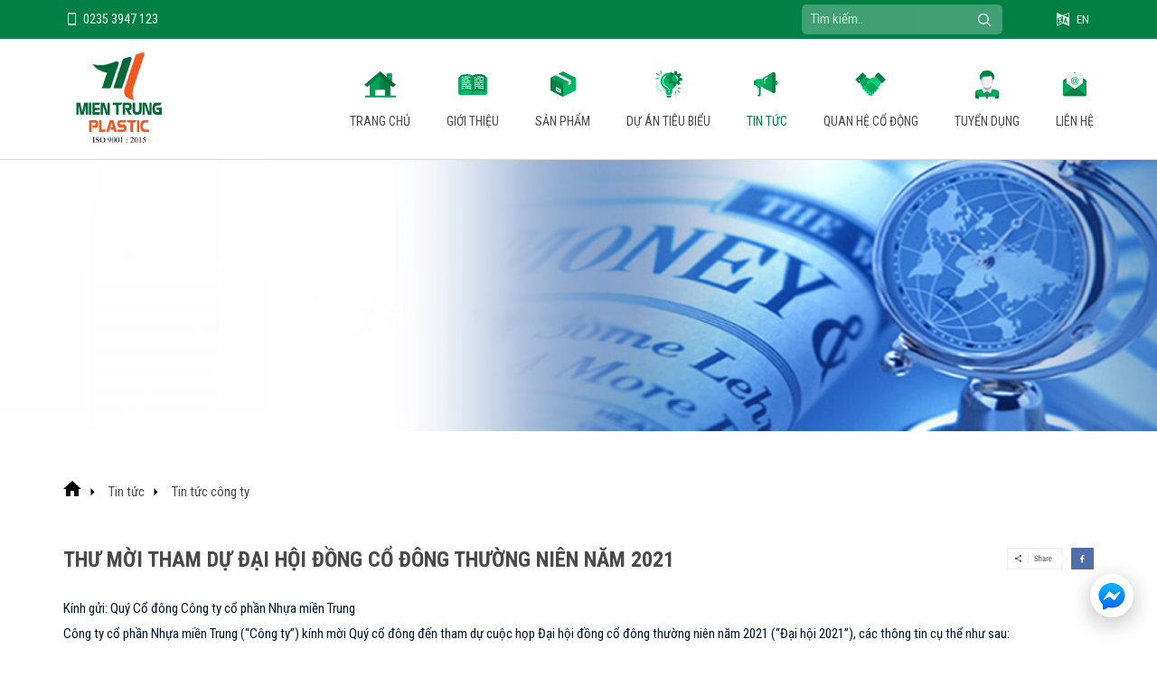

--- FILE ---
content_type: text/html; charset=UTF-8
request_url: https://nhuamientrung.com/thu-moi-tham-du-dai-hoi-dong-co-dong-thuong-nien-nam-2021
body_size: 10603
content:
<!DOCTYPE html>
<html lang="vi">


<head>

<meta http-equiv="Content-Type" content="text/html; charset=utf-8">

<meta http-equiv="X-UA-Compatible" content="IE=edge">

<meta name="viewport" content="width=device-width, initial-scale=1.0, maximum-scale=1.0, user-scalable=no">

<meta name="language" content="TH_LANGUAGE">

<meta http-equiv="Refresh" content="1800">

<title>THƯ MỜI THAM DỰ ĐẠI HỘI ĐỒNG CỔ ĐÔNG THƯỜNG NIÊN NĂM 2021</title>

<meta name="description" content="THƯ MỜI THAM DỰ ĐẠI HỘI ĐỒNG CỔ ĐÔNG THƯỜNG NIÊN NĂM 2021">

<meta name="keywords" content="THƯ MỜI THAM DỰ ĐẠI HỘI ĐỒNG CỔ ĐÔNG THƯỜNG NIÊN NĂM 2021">

<meta property="og:title" content="THƯ MỜI THAM DỰ ĐẠI HỘI ĐỒNG CỔ ĐÔNG THƯỜNG NIÊN NĂM 2021">

<meta property="og:type" content="webpage">

<meta property="og:description" content="THƯ MỜI THAM DỰ ĐẠI HỘI ĐỒNG CỔ ĐÔNG THƯỜNG NIÊN NĂM 2021">

<meta property="og:site_name" content="Nhựa Miền Trung">

<meta property="og:image" itemprop="thumbnailUrl" content="https://nhuamientrung.com/uploads/article/thu-moi-tham-du-dai-hoi-dong-co-dong-thuong-nien-nam-2021-1619076242_1.png">

<meta property="og:url" content="https://nhuamientrung.com/thu-moi-tham-du-dai-hoi-dong-co-dong-thuong-nien-nam-2021">




<meta name="copyright" content="NHUAMIENTRUNG |  Copyright © 2019">

<meta name="author" itemprop="author" content="Nhựa Miền Trung">

<meta name="resource-type" content="document">

<meta name="distribution" content="global">

<meta name="robots" content="index, archive, follow, noodp">

<meta name="googlebot" content="index, archive, follow, noodp">

<meta name="msnbot" content="all, index, follow">

<meta name="revisit-after" content="1 days">

<meta name="rating" content="general">

<link rel="icon" href="https://nhuamientrung.com/favicon.png" type="image/x-icon">

<link rel="shortcut icon" href="https://nhuamientrung.com/favicon.png" type="image/x-icon">



	<!-- CSS !-->

	

	<link href="https://fonts.googleapis.com/css?family=Roboto+Condensed:300,300i,400,400i,700,700i&display=swap&subset=vietnamese" rel="stylesheet">

	<link rel="stylesheet" type="text/css" href="https://nhuamientrung.com/css/slick/slick.css">

	<link rel="stylesheet" type="text/css" href="https://nhuamientrung.com/css/slick/slick-theme.css">

	<link rel="stylesheet" href="https://use.fontawesome.com/releases/v5.8.1/css/all.css" integrity="sha384-50oBUHEmvpQ+1lW4y57PTFmhCaXp0ML5d60M1M7uH2+nqUivzIebhndOJK28anvf" crossorigin="anonymous">

	<link rel='stylesheet' href='https://cdn.rawgit.com/rstacruz/nprogress/master/nprogress.css'>

	<link rel="stylesheet" href="https://nhuamientrung.com/css/stylesheet.php" type="text/css" media="all">

	<link rel="stylesheet" href="https://nhuamientrung.com/css/responsive/responsive.php" type="text/css" media="all">

	

	<link rel='stylesheet' href='https://cdnjs.cloudflare.com/ajax/libs/OwlCarousel2/2.0.0-beta.3/assets/owl.carousel.min.css'>

	

	<link rel="stylesheet" href="https://nhuamientrung.com/css/menu_drop.css"> <!-- Resource style -->

	</head>
<body>

<!-- #wrapper -->

<div id="wrapper" style="max-width: 1920px;">
	<div id="topheader">
	<div class="container">
		<div class="row">
			<div class="col-lg-6 phone_top">
				<div class="smartph">
					<img src="/images/top/smartphone.svg"> 0235 3947 123				</div>
			</div>
			<div class="col-lg-6 search_top">
				<div class="lang_header">
		    		<img src="/images/top/language.svg"> 
		    		<a href="https://nhuamientrung.com/en">EN</a>		    	</div>
				<form class="timkiem" method="get" action="https://nhuamientrung.com/tim-kiem">
		    		<input name="k" placeholder="Tìm kiếm..">
		    		<button type="submit"><img src="/images/top/search.svg"></button>
		    	</form>
			</div>
		</div>
	</div>
</div>
<div id="menu_nav2">
<header>
	<div class="container">
		<div class="row">
			<div id="logo_mb">
				<a href="https://nhuamientrung.com"><img src="/images/logo_png.jpg"></a>
			</div>
			<div class="col-lg-3" id="logo">
				<a href="https://nhuamientrung.com"><img src="/images/logo_png.jpg"></a>
			</div>
			<div class="col-lg-9" id="con_phone">
				<div class="menu_tutao">
					<div class="canphai_menu">
						<li>
							<p><img src="/images/top/1.svg"></p>
				    		<a href="https://nhuamientrung.com" class="">Trang chủ</a>
				    	</li>
													 <!--  -->
					    	<li>
					    		<p><img src="/images/top/2.svg"></p>
					    		<a href="https://nhuamientrung.com/gioi-thieu" class="">Giới thiệu</a>
					    	</li>
													 <!--  -->
					    	<li>
					    		<p><img src="/images/top/3.svg"></p>
					    		<a href="https://nhuamientrung.com/san-pham" class="">Sản phẩm</a>
					    	</li>
													 <!--  -->
					    	<li>
					    		<p><img src="/images/top/4.svg"></p>
					    		<a href="https://nhuamientrung.com/du-an-tieu-bieu" class="">Dự án tiêu biểu</a>
					    	</li>
													 <!--  -->
					    	<li>
					    		<p><img src="/images/top/5.svg"></p>
					    		<a href="https://nhuamientrung.com/tin-tuc" class="hihi">Tin tức</a>
					    	</li>
													 <!--  -->
					    	<li>
					    		<p><img src="/images/top/6.svg"></p>
					    		<a href="https://nhuamientrung.com/quan-he-co-dong" class="">Quan hệ cổ động</a>
					    	</li>
													 <!--  -->
					    	<li>
					    		<p><img src="/images/top/7.svg"></p>
					    		<a href="https://nhuamientrung.com/tin-tuyen-dung" class="">Tuyển dụng</a>
					    	</li>
												<li>
							<p><img src="/images/top/8.svg"></p>
				    		<a class="" href="https://nhuamientrung.com/lien-he">Liên hệ</a>
				    	</li>
				    </div>
				</div>
			</div>
		</div>
	</div>
	<a href="tel:0235 3947 123"><img src="/images/top/phone.svg" class="phone_mb"></a>
</header>
</div>

<div id="menu_nav"> 
	<div class="container">
		<div class="row">
			<div class="col-lg-12">
			<div class="menu-content overlay">
				<nav class="menu">
			    	<ul>
				    	<li class="menu__item">
				    		<a href="https://nhuamientrung.com" class="menu__link ">Trang chủ</a>
				    	</li>
				    					    	<li class="menu__item to-left">
				    		<a href="https://nhuamientrung.com/gioi-thieu" class="menu__link ">Giới thiệu</a>
				    		
					    	
				    	</li>
					    					    	<li class="menu__item to-left">
				    		<a href="https://nhuamientrung.com/san-pham" class="menu__link ">Sản phẩm</a>
				    							    		<ul class="menu__sub-menu">
					    									    		<li class="menu__sub-menu__item">	
						    			<a href="https://nhuamientrung.com/cap-vien-thong-vtc" class="menu__sub-menu__link"> <img src="/images/right_mn.svg"> Cáp viễn thông VTC</a>
						    		</li>
															    		<li class="menu__sub-menu__item">	
						    			<a href="https://nhuamientrung.com/ong-nhua-vpp" class="menu__sub-menu__link"> <img src="/images/right_mn.svg"> Ống nhựa VPP</a>
						    		</li>
															    		<li class="menu__sub-menu__item">	
						    			<a href="https://nhuamientrung.com/bon-ong-frp" class="menu__sub-menu__link"> <img src="/images/right_mn.svg"> Bồn Ống FRP</a>
						    		</li>
															    	</ul>
					    	
					    	
				    	</li>
					    					    	<li class="menu__item to-left">
				    		<a href="https://nhuamientrung.com/du-an-tieu-bieu" class="menu__link ">Dự án tiêu biểu</a>
				    		
					    	
				    	</li>
					    					    	<li class="menu__item to-left">
				    		<a href="https://nhuamientrung.com/tin-tuc" class="menu__link okok">Tin tức</a>
				    		
					    						    		<ul class="menu__sub-menu">
					    									    		<li class="menu__sub-menu__item">	
						    			<a href="https://nhuamientrung.com/khu-vuc-noi-bo" class="menu__sub-menu__link"> <img src="/images/right_mn.svg"> Khu vực nội bộ</a>
						    		</li>
															    		<li class="menu__sub-menu__item">	
						    			<a href="https://nhuamientrung.com/tin-tuc-cong-ty" class="menu__sub-menu__link"> <img src="/images/right_mn.svg"> Tin tức công ty</a>
						    		</li>
															    		<li class="menu__sub-menu__item">	
						    			<a href="https://nhuamientrung.com/tin-kinh-te" class="menu__sub-menu__link"> <img src="/images/right_mn.svg"> Tin kinh tế</a>
						    		</li>
															    		<li class="menu__sub-menu__item">	
						    			<a href="https://nhuamientrung.com/webmail" class="menu__sub-menu__link"> <img src="/images/right_mn.svg"> Webmail</a>
						    		</li>
																								    	</ul>
					    	
				    	</li>
					    					    	<li class="menu__item to-left">
				    		<a href="https://nhuamientrung.com/quan-he-co-dong" class="menu__link ">Quan hệ cổ động</a>
				    		
					    	
				    	</li>
					    					    	<li class="menu__item to-left">
				    		<a href="https://nhuamientrung.com/tin-tuyen-dung" class="menu__link ">Tuyển dụng</a>
				    		
					    						    		<ul class="menu__sub-menu">
					    									    		<li class="menu__sub-menu__item">	
						    			<a href="https://nhuamientrung.com/tuyen-dung-trong-thang" class="menu__sub-menu__link"> <img src="/images/right_mn.svg"> Tuyển dụng trong tháng</a>
						    		</li>
																								    			<li class="menu__sub-menu__item">	
							    			<a href="https://nhuamientrung.com/nop-don-tuyen-dung" class="menu__sub-menu__link"> <img src="/images/right_mn.svg"> Nộp đơn tuyển dụng</a>
							    		</li>
						    								    	</ul>
					    	
				    	</li>
					    	
				    	<li class="menu__item">
				    		<a href="https://nhuamientrung.com/lien-he" class="menu__link ">Liên hệ</a>
				    	</li>
				    	<li class="menu__item se_mb">
							<form class="timkiem" method="get" action="https://nhuamientrung.com/tim-kiem">
					    		<input name="k" placeholder="Tìm kiếm..">
					    		<button type="submit"><img src="/images/top/search.svg"></button>
					    	</form>
						</li>
						<li class="menu__item se_mb">
							<div class="phone_top">
								Liên hệ: 0235 3947 123							</div>
							<div class="lang_top">
								<a href="https://nhuamientrung.com/en"><img src="/images/top/en.svg"></a>
								<a href="https://nhuamientrung.com/vi"><img src="/images/top/vi.svg"></a>
							</div>

						</li>
			    	</ul>
				</nav>
			</div>
			<div class="search_menu">
				<form class="timkiem" method="get" action="https://nhuamientrung.com/tim-kiem">
		    		<input name="k" placeholder="Tìm kiếm..">
		    		<button type="submit"><img src="/images/top/search.svg"></button>
		    	</form>
			</div>
			</div>
		</div>
	</div>
</div>
<div id="nav-icon" class="menu-button visible-xs">
	<span class="burger-icon"></span>
</div>        <div class="back_right">
        </div>
        <div class="khung_bgr">
			<div class="tamgiac">
			</div>
		</div>
	<!-- .container -->
	<section class="back_all" style="position: relative;">
         
		<div class="back_view">
	
</div>
<div id="page_page">
<div class="container">
		<div class="row">
            <div class="col-lg-12 khungtopbar">
									<h3 class="namename">Tin tức</h3>
								<div class="box_bread"> <li><a href="https://nhuamientrung.com"><img src="/images/home.svg"></a></li><li><a href="https://nhuamientrung.com/tin-tuc">Tin tức<li><a href="https://nhuamientrung.com/tin-tuc-cong-ty" title="Tin tức công ty">Tin tức công ty</a></li></a></li></div>			</div>
		</div>
	</div>
</div>
<style>
	.back_view {
		background: url(https://nhuamientrung.com/uploads/category/tin-tuc-1566292741.png);
		background-repeat: no-repeat;
    background-size: cover;
    background-position: center;
height: 300px;
	}
</style>
<div class="nentrang">
	<div class="container">
		<div class="row">
			<div class="col-lg-12 gioi_thieu_ct ">
				<h3 class="title_news">THƯ MỜI THAM DỰ ĐẠI HỘI ĐỒNG CỔ ĐÔNG THƯỜNG NIÊN NĂM 2021</h3>
				<div class="share_tt">
					<img src="/images/share.svg">
					<a href="https://www.facebook.com/sharer/sharer.php?u=https://nhuamientrung.com/thu-moi-tham-du-dai-hoi-dong-co-dong-thuong-nien-nam-2021&display=popup&ref=plugin&src=like&kid_directed_site=0"><img class="phongto" src="/images/fb.svg"></a>
				</div>
				<div class="noidung_tintuc"><p><span font-size:="" helvetica="" lucida="" microsoft="" san="" sans="" segoe="" style="color: rgb(0, 26, 51); font-family: " text-align:="" white-space:="">Kính gửi: Quý Cổ đông Công ty cổ phần Nhựa miền Trung </span></p>

<p><span font-size:="" helvetica="" lucida="" microsoft="" san="" sans="" segoe="" style="color: rgb(0, 26, 51); font-family: " text-align:="" white-space:="">Công ty cổ phần Nhựa miền Trung (“Công ty”) kính mời Quý cổ đông đến tham dự cuộc họp Đại hội đồng cổ đông thường niên năm 2021 (“Đại hội 2021”), các thông tin cụ thể như sau: </span></p>

<p><span font-size:="" helvetica="" lucida="" microsoft="" san="" sans="" segoe="" style="color: rgb(0, 26, 51); font-family: " text-align:="" white-space:="">1. Thời gian: </span></p>

<p><span font-size:="" helvetica="" lucida="" microsoft="" san="" sans="" segoe="" style="color: rgb(0, 26, 51); font-family: " text-align:="" white-space:="">Khai mạc đại hội: 09 giờ 00 phút, Thứ Sáu, ngày 07 tháng 05 năm 2021 </span></p>

<p><span font-size:="" helvetica="" lucida="" microsoft="" san="" sans="" segoe="" style="color: rgb(0, 26, 51); font-family: " text-align:="" white-space:="">Check-in &amp; kiểm tra tư cách cổ đông: từ 08 giờ 30 phút ngày 07 tháng 05 năm 2021 </span></p>

<p><span font-size:="" helvetica="" lucida="" microsoft="" san="" sans="" segoe="" style="color: rgb(0, 26, 51); font-family: " text-align:="" white-space:="">2. Địa điểm: Phòng họp Công ty cổ phần Nhựa miền Trung, lô 5 KCN Điện Nam Điện Ngọc, phường Điện Ngọc, thị xã Điện Bàn, tỉnh Quảng Nam.</span></p>

<p>Kèm theo Thư mời và Chương trình và Giấy ủy quyền tham dự Đại hội.</p>

<p>Chi tiết xem hình ảnh&nbsp;đính kèm.</p>

<p><img alt="" src="/uploads/images/th%C6%B0%20m%E1%BB%9Di%201.jpg" /><img alt="" src="/uploads/images/th%C6%B0%20m%E1%BB%9Di%202.jpg" /><img alt="" src="/uploads/images/th%C6%B0%20m%E1%BB%9Di%203.jpg" /></p>
				</div>
			</div>
			<div class="box_spk">
				<div class="col-lg-12 title_spk">
					<h4>Tin tức liên quan</h4>
				</div>
				<div class="col-lg-12 sanpham_khac">
					<div class="slide_duan">
													<div class="duan_slide" onclick="location.href='https://nhuamientrung.com/bien-ban-nghi-quyet-dai-hoi-co-dong-ctcp-nhua-mien-trung-nam-2025';">
								<div class="img_newshome ">
									<img src="https://nhuamientrung.com/uploads/article/no">
								</div>
								<div class="text_newshome">
									<div class="time_tao">
										<img src="/images/time.svg"> 24.05.2025									</div>
									<h4><a href="https://nhuamientrung.com/bien-ban-nghi-quyet-dai-hoi-co-dong-ctcp-nhua-mien-trung-nam-2025">Biên bản, Nghị quyết Đại hội cổ đông CTCP Nhựa miền Trung nam 2025</a></h4>
									<div class="der_home">
																			</div>
								</div>
							</div>
													<div class="duan_slide" onclick="location.href='https://nhuamientrung.com/thu-moi-tham-du-dai-hoi-dong-co-dong-thuong-nien-nam-2025-w60vh04tw1';">
								<div class="img_newshome ">
									<img src="https://nhuamientrung.com/uploads/article/thu-moi-tham-du-dai-hoi-dong-co-dong-thuong-nien-nam-2025-1745901179_1.jpg">
								</div>
								<div class="text_newshome">
									<div class="time_tao">
										<img src="/images/time.svg"> 29.04.2025									</div>
									<h4><a href="https://nhuamientrung.com/thu-moi-tham-du-dai-hoi-dong-co-dong-thuong-nien-nam-2025-w60vh04tw1">THƯ MỜI THAM DỰ ĐẠI HỘI ĐỒNG CỔ ĐÔNG THƯỜNG NIÊN NĂM 2025</a></h4>
									<div class="der_home">
																			</div>
								</div>
							</div>
													<div class="duan_slide" onclick="location.href='https://nhuamientrung.com/thu-moi-tham-du-dai-hoi-dong-co-dong-thuong-nien-nam-2023';">
								<div class="img_newshome ">
									<img src="https://nhuamientrung.com/uploads/article/thu-moi-tham-du-dai-hoi-dong-co-dong-thuong-nien-nam-2023-1686286257_1.jpg">
								</div>
								<div class="text_newshome">
									<div class="time_tao">
										<img src="/images/time.svg"> 09.06.2023									</div>
									<h4><a href="https://nhuamientrung.com/thu-moi-tham-du-dai-hoi-dong-co-dong-thuong-nien-nam-2023">THƯ MỜI THAM DỰ ĐẠI HỘI ĐỒNG CỔ ĐÔNG THƯỜNG NIÊN NĂM 2023</a></h4>
									<div class="der_home">
																			</div>
								</div>
							</div>
													<div class="duan_slide" onclick="location.href='https://nhuamientrung.com/bien-ban-nghi-quyet-dai-hoi-co-dong-thuong-nien-nam-2022-avutkx1ty6';">
								<div class="img_newshome ">
									<img src="https://nhuamientrung.com/uploads/article/bien-ban-nghi-quyet-dai-hoi-co-dong-thuong-nien-nam-2022-1656304445_1.jpg">
								</div>
								<div class="text_newshome">
									<div class="time_tao">
										<img src="/images/time.svg"> 27.06.2022									</div>
									<h4><a href="https://nhuamientrung.com/bien-ban-nghi-quyet-dai-hoi-co-dong-thuong-nien-nam-2022-avutkx1ty6">Biên bản, Nghị quyết Đại hội cổ đông thường niên năm 2022</a></h4>
									<div class="der_home">
										Biên bản, Nghị quyết Đại hội cổ đông thường niên năm 2022									</div>
								</div>
							</div>
													<div class="duan_slide" onclick="location.href='https://nhuamientrung.com/https-drive-google-com-drive-folders-10n-n2cphuojx5ycowzyu6g7fjiwrccnq-usp-sharing';">
								<div class="img_newshome ">
									<img src="https://nhuamientrung.com/uploads/article/cbtt-tai-lieu-dai-hoi-co-dong-thuong-nien-nam-2022-1655281259_1.jpg">
								</div>
								<div class="text_newshome">
									<div class="time_tao">
										<img src="/images/time.svg"> 15.06.2022									</div>
									<h4><a href="https://nhuamientrung.com/https-drive-google-com-drive-folders-10n-n2cphuojx5ycowzyu6g7fjiwrccnq-usp-sharing">CBTT : Tài liệu Đại hội cổ đông thường niên năm 2022</a></h4>
									<div class="der_home">
										CBTT : Tài liệu Đại hội cổ đông thường niên năm 2022									</div>
								</div>
							</div>
													<div class="duan_slide" onclick="location.href='https://nhuamientrung.com/nhua-mien-trung-ung-dung-phan-mem-base-trong-cong-tac-quan-ly-hoat-dong-san-xuat-kinh-doanh';">
								<div class="img_newshome ">
									<img src="https://nhuamientrung.com/uploads/article/no">
								</div>
								<div class="text_newshome">
									<div class="time_tao">
										<img src="/images/time.svg"> 07.06.2021									</div>
									<h4><a href="https://nhuamientrung.com/nhua-mien-trung-ung-dung-phan-mem-base-trong-cong-tac-quan-ly-hoat-dong-san-xuat-kinh-doanh">NHỰA MIỀN TRUNG ỨNG DỤNG PHẦN MỀM BASE TRONG CÔNG TÁC QUẢN LÝ HOẠT ĐỘNG SẢN XUẤT KINH DOANH</a></h4>
									<div class="der_home">
										LỢI ÍCH CỦA VIỆC SỬ DỤNG PHẦN MỀM BASE									</div>
								</div>
							</div>
													<div class="duan_slide" onclick="location.href='https://nhuamientrung.com/dieu-le-cong-ty-co-phan-nhua-mien-trung';">
								<div class="img_newshome ">
									<img src="https://nhuamientrung.com/uploads/article/no">
								</div>
								<div class="text_newshome">
									<div class="time_tao">
										<img src="/images/time.svg"> 12.05.2021									</div>
									<h4><a href="https://nhuamientrung.com/dieu-le-cong-ty-co-phan-nhua-mien-trung">ĐIỀU LỆ CÔNG TY CỔ PHẦN NHỰA MIỀN TRUNG</a></h4>
									<div class="der_home">
																			</div>
								</div>
							</div>
													<div class="duan_slide" onclick="location.href='https://nhuamientrung.com/nghi-quyet-dai-hoi-co-dong-thuong-nien-nam-2o21';">
								<div class="img_newshome ">
									<img src="https://nhuamientrung.com/uploads/article/nghi-quyet-dai-hoi-co-dong-thuong-nien-nam-2o21-1620610471_1.png">
								</div>
								<div class="text_newshome">
									<div class="time_tao">
										<img src="/images/time.svg"> 10.05.2021									</div>
									<h4><a href="https://nhuamientrung.com/nghi-quyet-dai-hoi-co-dong-thuong-nien-nam-2o21">NGHỊ QUYẾT ĐẠI HỘI CỔ ĐÔNG THƯỜNG NIÊN NĂM 2O21</a></h4>
									<div class="der_home">
										Kính gửi Quý Cổ đông
Công ty CP Nhựa miền Trung gửi Quý cổ đông Nghị quyết Đại hội cổ đông thường niên năm 2021 của Công  ty được tổ chức vào ngày 7/5/2021 vừa qua.
Chi tiết xem tại đây
									</div>
								</div>
							</div>
													<div class="duan_slide" onclick="location.href='https://nhuamientrung.com/tai-lieu-dai-hoi-co-dong-thuong-nien-nam-2021';">
								<div class="img_newshome ">
									<img src="https://nhuamientrung.com/uploads/article/tai-lieu-dai-hoi-co-dong-thuong-nien-nam-2021-1620610487_1.png">
								</div>
								<div class="text_newshome">
									<div class="time_tao">
										<img src="/images/time.svg"> 06.05.2021									</div>
									<h4><a href="https://nhuamientrung.com/tai-lieu-dai-hoi-co-dong-thuong-nien-nam-2021">TÀI LIỆU ĐẠI HỘI CỔ ĐÔNG THƯỜNG NIÊN NĂM 2021</a></h4>
									<div class="der_home">
																			</div>
								</div>
							</div>
													<div class="duan_slide" onclick="location.href='https://nhuamientrung.com/cho-thue-nha-xuong';">
								<div class="img_newshome ">
									<img src="https://nhuamientrung.com/uploads/article/cho-thue-nha-xuong-1620114246_1.jpg">
								</div>
								<div class="text_newshome">
									<div class="time_tao">
										<img src="/images/time.svg"> 04.05.2021									</div>
									<h4><a href="https://nhuamientrung.com/cho-thue-nha-xuong">CHO THUÊ NHÀ XƯỞNG</a></h4>
									<div class="der_home">
										CÔNG TY CP NHỰA MIỀN TRUNG CẦN CHO THUÊ NHÀ XƯỞNG 4500M2									</div>
								</div>
							</div>
													<div class="duan_slide" onclick="location.href='https://nhuamientrung.com/thong-bao-ve-viec-gia-han-thoi-gian-to-chuc-dai-hoi-co-dong-thuong-nien-nam-2021';">
								<div class="img_newshome ">
									<img src="https://nhuamientrung.com/uploads/article/_1.png">
								</div>
								<div class="text_newshome">
									<div class="time_tao">
										<img src="/images/time.svg"> 14.04.2021									</div>
									<h4><a href="https://nhuamientrung.com/thong-bao-ve-viec-gia-han-thoi-gian-to-chuc-dai-hoi-co-dong-thuong-nien-nam-2021">Thông báo về việc gia hạn thời gian tổ chức Đại hội cổ đong thường niên năm 2021</a></h4>
									<div class="der_home">
																			</div>
								</div>
							</div>
													<div class="duan_slide" onclick="location.href='https://nhuamientrung.com/cong-ty-cp-nhua-mien-trung-khanh-thanh-du-an-dien-nang-luong-mat-troi';">
								<div class="img_newshome ">
									<img src="https://nhuamientrung.com/uploads/article/cong-ty-cp-nhua-mien-trung-khanh-thanh-du-an-dien-nang-luong-mat-troi-1608863625_1.jpg">
								</div>
								<div class="text_newshome">
									<div class="time_tao">
										<img src="/images/time.svg"> 11.12.2020									</div>
									<h4><a href="https://nhuamientrung.com/cong-ty-cp-nhua-mien-trung-khanh-thanh-du-an-dien-nang-luong-mat-troi">Công ty CP Nhựa miền Trung khánh thành Dự án điện năng lượng mặt trời</a></h4>
									<div class="der_home">
																			</div>
								</div>
							</div>
													<div class="duan_slide" onclick="location.href='https://nhuamientrung.com/xuat-bon-frp-cho-khach-hang';">
								<div class="img_newshome ">
									<img src="https://nhuamientrung.com/uploads/article/xuat-bon-frp-cho-khach-hang-1588738573_1.jpg">
								</div>
								<div class="text_newshome">
									<div class="time_tao">
										<img src="/images/time.svg"> 06.05.2020									</div>
									<h4><a href="https://nhuamientrung.com/xuat-bon-frp-cho-khach-hang">Xuất bồn FRP cho khách hàng</a></h4>
									<div class="der_home">
																			</div>
								</div>
							</div>
													<div class="duan_slide" onclick="location.href='https://nhuamientrung.com/cong-ty-cp-nhua-mien-trung-cho-thue-kho-3000m-va-bai-5000m';">
								<div class="img_newshome ">
									<img src="https://nhuamientrung.com/uploads/article/cong-ty-cp-nhua-mien-trung-cho-thue-kho-3000m-va-bai-5000m-1576895570_1.png">
								</div>
								<div class="text_newshome">
									<div class="time_tao">
										<img src="/images/time.svg"> 30.03.2020									</div>
									<h4><a href="https://nhuamientrung.com/cong-ty-cp-nhua-mien-trung-cho-thue-kho-3000m-va-bai-5000m">Công ty CP Nhựa miền Trung cho thuê  Kho 3000m và Bãi 5000m</a></h4>
									<div class="der_home">
																			</div>
								</div>
							</div>
													<div class="duan_slide" onclick="location.href='https://nhuamientrung.com/cong-ty-to-chuc-mung-ngay-phu-nu-viet-nam-20-10-2019';">
								<div class="img_newshome ">
									<img src="https://nhuamientrung.com/uploads/article/cong-ty-to-chuc-mung-ngay-phu-nu-viet-nam-20-10-2019-1571887617_1.jpg">
								</div>
								<div class="text_newshome">
									<div class="time_tao">
										<img src="/images/time.svg"> 18.10.2019									</div>
									<h4><a href="https://nhuamientrung.com/cong-ty-to-chuc-mung-ngay-phu-nu-viet-nam-20-10-2019">Hoạt động tổ chức mừng ngày Phụ nữ Việt Nam 20/10/2019</a></h4>
									<div class="der_home">
																			</div>
								</div>
							</div>
													<div class="duan_slide" onclick="location.href='https://nhuamientrung.com/cong-ty-can-thanh-ly-vat-tu-nvl-nganh-cap-quang-nganh-nhua';">
								<div class="img_newshome ">
									<img src="https://nhuamientrung.com/uploads/article/cong-ty-cp-nhua-mien-trung-can-thanh-ly-1-so-vat-tu-nvl-nganh-cap-quang-nganh-nhu-1567571147_1.jpg">
								</div>
								<div class="text_newshome">
									<div class="time_tao">
										<img src="/images/time.svg"> 04.09.2019									</div>
									<h4><a href="https://nhuamientrung.com/cong-ty-can-thanh-ly-vat-tu-nvl-nganh-cap-quang-nganh-nhua">Công ty cần thanh lý vật tư NVL ngành Cáp quang, Ngành Nhựa</a></h4>
									<div class="der_home">
																			</div>
								</div>
							</div>
													<div class="duan_slide" onclick="location.href='https://nhuamientrung.com/cong-ty-dang-thuc-hien-san-xuat-san-pham-ong-vien-thong-cho-cac-don-hang-viettel-2019';">
								<div class="img_newshome ">
									<img src="https://nhuamientrung.com/uploads/article/cong-ty-dang-thuc-hien-san-xuat-san-pham-ong-vien-thong-cho-cac-don-hang-viet-1565679157_1.jpg">
								</div>
								<div class="text_newshome">
									<div class="time_tao">
										<img src="/images/time.svg"> 13.08.2019									</div>
									<h4><a href="https://nhuamientrung.com/cong-ty-dang-thuc-hien-san-xuat-san-pham-ong-vien-thong-cho-cac-don-hang-viettel-2019">Công ty đang sản xuất sản phẩm ống viễn thông cho các đơn hàng viettel 2019</a></h4>
									<div class="der_home">
																			</div>
								</div>
							</div>
													<div class="duan_slide" onclick="location.href='https://nhuamientrung.com/cong-ty-san-xuat-bon-chua-hcl-cho-cong-ty-hoa-phat';">
								<div class="img_newshome ">
									<img src="https://nhuamientrung.com/uploads/article/cong-ty-san-xuat-bon-chua-hcl-cho-cong-hoa-phat-1564731910_1.jpg">
								</div>
								<div class="text_newshome">
									<div class="time_tao">
										<img src="/images/time.svg"> 01.08.2019									</div>
									<h4><a href="https://nhuamientrung.com/cong-ty-san-xuat-bon-chua-hcl-cho-cong-ty-hoa-phat">Công ty sản xuất bồn chứa HCl cho Công ty Hòa Phát</a></h4>
									<div class="der_home">
										Công ty sản xuất bồn chứa HCl cho Công ty Hòa Phát
Có kích thước 3000 x 6200 x 10 mm									</div>
								</div>
							</div>
													<div class="duan_slide" onclick="location.href='https://nhuamientrung.com/cong-ty-cp-nhua-mien-trung-thong-bao-ban-hang-thanh-ly';">
								<div class="img_newshome ">
									<img src="https://nhuamientrung.com/uploads/article/cong-ty-cp-nhua-mien-trung-thong-bao-ban-hang-thanh-ly-1581502137_1.jpg">
								</div>
								<div class="text_newshome">
									<div class="time_tao">
										<img src="/images/time.svg"> 17.07.2019									</div>
									<h4><a href="https://nhuamientrung.com/cong-ty-cp-nhua-mien-trung-thong-bao-ban-hang-thanh-ly">CÔNG TY CP NHỰA MIỀN TRUNG THÔNG BÁO BÁN HÀNG THANH LÝ</a></h4>
									<div class="der_home">
										THÔNG BÁO : Về việc bán thanh lý vật tư, nguyên vật liệu, thành phẩm và bán thành phẩm tồn kho tại các Nhà máy và thanh lý dây chuyền sản xuất Dây cáp điện 									</div>
								</div>
							</div>
													<div class="duan_slide" onclick="location.href='https://nhuamientrung.com/thanh-ly-hang-ton-kho';">
								<div class="img_newshome ">
									<img src="https://nhuamientrung.com/uploads/article/thanh-ly-hang-ton-kho-1562662066_1.jpg">
								</div>
								<div class="text_newshome">
									<div class="time_tao">
										<img src="/images/time.svg"> 12.06.2019									</div>
									<h4><a href="https://nhuamientrung.com/thanh-ly-hang-ton-kho">THANH LÝ HÀNG TỒN KHO</a></h4>
									<div class="der_home">
										<p>Công ty CP Nhựa miền Trung cần thanh lý một số hàng hóa tồn kho  :  dây điện, ống nước dân dụng và nguyên vật liệu</p>
									</div>
								</div>
							</div>
													<div class="duan_slide" onclick="location.href='https://nhuamientrung.com/cbnv-tham-gia-hoi-trai-cnld-va-giai-bong-da-do-kcn-to-chuc-nam-2019-jhqmfuu6k8';">
								<div class="img_newshome ">
									<img src="https://nhuamientrung.com/uploads/article/cbnv-tham-gia-hoi-trai-cnld-va-giai-bong-da-do-kcn-to-chuc-nam-2019-1562662099_1.jpg">
								</div>
								<div class="text_newshome">
									<div class="time_tao">
										<img src="/images/time.svg"> 10.06.2019									</div>
									<h4><a href="https://nhuamientrung.com/cbnv-tham-gia-hoi-trai-cnld-va-giai-bong-da-do-kcn-to-chuc-nam-2019-jhqmfuu6k8">CBNV THAM GIA HỘI TRẠI CNLĐ VÀ GIẢI BÓNG ĐÁ DO KCN TỔ CHỨC NĂM 2019</a></h4>
									<div class="der_home">
										<p>Ngày19/05/2019 CBNv công ty đã tham gia hội trại CNLĐ và giải bóng đá do KCN tổ chức năm 2019. Với nhiều hoạt động diễn ra sôi nỗi ...</p>
									</div>
								</div>
							</div>
													<div class="duan_slide" onclick="location.href='https://nhuamientrung.com/cbnv-cong-ty-tham-gia-hoat-dong-da-ngoai-dao-cu-lao-cham-nam-2019';">
								<div class="img_newshome ">
									<img src="https://nhuamientrung.com/uploads/article/cbnv-cong-ty-tham-gia-hoat-dong-da-ngoai-dao-cu-lao-cham-nam-2019-1562662121_1.jpg">
								</div>
								<div class="text_newshome">
									<div class="time_tao">
										<img src="/images/time.svg"> 20.04.2019									</div>
									<h4><a href="https://nhuamientrung.com/cbnv-cong-ty-tham-gia-hoat-dong-da-ngoai-dao-cu-lao-cham-nam-2019">CBNV CÔNG TY THAM GIA HOẠT ĐỘNG DÃ NGOẠI ĐẢO “ CÙ LAO CHÀM “ NĂM 2019</a></h4>
									<div class="der_home">
										<p>Ngày 18/04/2019 – 19/04/2019 Công ty đã tổ chức hoạt động dã ngoại đảo “ Cù Lao Chàm “</p>
									</div>
								</div>
							</div>
													<div class="duan_slide" onclick="location.href='https://nhuamientrung.com/tong-ket-giai-bong-da-cong-ty-dau-xuan-ky-hoi-2019';">
								<div class="img_newshome ">
									<img src="https://nhuamientrung.com/uploads/article/tong-ket-giai-bong-da-cong-ty-dau-xuan-ky-hoi-2019-1562662204_1.jpg">
								</div>
								<div class="text_newshome">
									<div class="time_tao">
										<img src="/images/time.svg"> 23.02.2019									</div>
									<h4><a href="https://nhuamientrung.com/tong-ket-giai-bong-da-cong-ty-dau-xuan-ky-hoi-2019">TỔNG KẾT GIẢI BÓNG ĐÁ CÔNG TY ĐẦU XUÂN KỶ HỢI 2019</a></h4>
									<div class="der_home">
										<p>Giải bóng đá diễn ra từ ngày 20-22/02/2019 trong điều kiện thời tiết đẹp của đầu xuân mới. Tuy bận rộn với công việc đầu năm sau kỳ nghỉ Tết nhưng với tinh thần trách nhiệm cao, sự nhiệt tình của Ban Tổ chức, cầu thủ các đội đã tích cực tập luyện và thi đấu đã góp phần cho sự thành công của giải.</p>
									</div>
								</div>
							</div>
													<div class="duan_slide" onclick="location.href='https://nhuamientrung.com/hoat-dong-chao-mung-ky-niem-5-nam-ngay-thanh-lap-cong-ty-26062013-26062018';">
								<div class="img_newshome ">
									<img src="https://nhuamientrung.com/uploads/article/hoat-dong-chao-mung-ky-niem-5-nam-ngay-thanh-lap-cong-ty-26-06-2013-26-06-2018-1562662241_1.jpg">
								</div>
								<div class="text_newshome">
									<div class="time_tao">
										<img src="/images/time.svg"> 26.06.2018									</div>
									<h4><a href="https://nhuamientrung.com/hoat-dong-chao-mung-ky-niem-5-nam-ngay-thanh-lap-cong-ty-26062013-26062018">HOẠT ĐỘNG CHÀO MỪNG KỶ NIỆM 5 NĂM NGÀY THÀNH LẬP CÔNG TY (26/06/2013- 26/06/2018 )</a></h4>
									<div class="der_home">
										<p>Một dòng sông không có thác ghềnh sẽ trở thành dòng sông êm đềm nhưng dòng thời gian mà thiếu đi những mốc son dấu ấn thì sẽ trở thành vô vị.  5 năm, một khoảng thời gian không đủ dài để viết nên lịch sử nhưng đã có ý nghĩa lớn lao để đánh dấu mốc son trưởng thành của một tập thể, một công ty.</p>
									</div>
								</div>
							</div>
													<div class="duan_slide" onclick="location.href='https://nhuamientrung.com/cong-ty-nhua-mien-trung-to-chuc-du-lich-cho-cbnv-2017';">
								<div class="img_newshome ">
									<img src="https://nhuamientrung.com/uploads/article/cong-ty-nhua-mien-trung-to-chuc-du-lich-cho-cbnv-2017-1561966600_1.png">
								</div>
								<div class="text_newshome">
									<div class="time_tao">
										<img src="/images/time.svg"> 14.12.2017									</div>
									<h4><a href="https://nhuamientrung.com/cong-ty-nhua-mien-trung-to-chuc-du-lich-cho-cbnv-2017">CÔNG TY NHỰA MIỀN TRUNG TỔ CHỨC DU LỊCH CHO CBNV 2017</a></h4>
									<div class="der_home">
										<p>Từ ngày 8-10/12/2017 vừa qua, được sự quan tâm tạo điều kiện của Giám đốc Công ty, BCH Công đoàn Công ty cổ phần Nhựa miền Trung tổ chức đợt tham quan du lịch 2017 cho 35 CBNV Công ty nhằm tạo điều kiện cho CBNV nghỉ ngơi sau những ngày làm việc, giao lưu đoàn kết giữa các phòng ban, nhà máy. Đợt này Công ty tổ chức cho người lao động tham quan các địa danh tại các tỉnh Nam miền Trung. Tại Quảng Nam tham quan Tượng đài mẹ Thứ, chứng kiến những hi sinh mất mát của những người mẹ Việt Nam anh hùng bất khuất, trung hậu đảm đang; lần lượt tiễn chồng và những người con ra đi không ngày trở về, hy sinh vì nền độc lập, giải phóng dân tộc.</p>
									</div>
								</div>
							</div>
													<div class="duan_slide" onclick="location.href='https://nhuamientrung.com/cong-tac-an-toan-ve-sinh-lao-dong-tai-cong-ty-co-phan-nhua-mien-trung';">
								<div class="img_newshome ">
									<img src="https://nhuamientrung.com/uploads/article/cong-tac-an-toan-ve-sinh-lao-dong-tai-cong-ty-co-phan-nhua-mien-trung-1562662319_1.png">
								</div>
								<div class="text_newshome">
									<div class="time_tao">
										<img src="/images/time.svg"> 17.07.2017									</div>
									<h4><a href="https://nhuamientrung.com/cong-tac-an-toan-ve-sinh-lao-dong-tai-cong-ty-co-phan-nhua-mien-trung">CÔNG TÁC AN TOÀN VỆ SINH LAO ĐỘNG TẠI CÔNG TY CỔ PHẦN NHỰA MIỀN TRUNG</a></h4>
									<div class="der_home">
										<p>Là đơn vị chuyên sản xuất Cáp Quang, Ống nhựa, Ống và bồn Composites với hơn 100 CNLĐ, trong đó có nhiều người làm các công việc nặng nhọc, có yêu cầu nghiêm ngặt về ATLĐ nên hoạt động sản xuất ở Công ty CP Nhựa miền Trung tiềm ẩn nguy cơ xảy ra TNLĐ, cháy nổ. Vì vậy, công tác an toàn luôn được Công ty quan tâm hàng đầu và lấy con người là trọng tâm để thực hiện mọi giải pháp ATLĐ.</p>
									</div>
								</div>
							</div>
													<div class="duan_slide" onclick="location.href='https://nhuamientrung.com/cac-hoat-dong-chao-mung-ky-niem-4-nam-ngay-thanh-lap-cong-ty-26062013-26062017';">
								<div class="img_newshome ">
									<img src="https://nhuamientrung.com/uploads/article/cac-hoat-dong-chao-mung-ky-niem-4-nam-ngay-thanh-lap-cong-ty-26-06-2013-26-06-2-1561967010_1.png">
								</div>
								<div class="text_newshome">
									<div class="time_tao">
										<img src="/images/time.svg"> 26.06.2017									</div>
									<h4><a href="https://nhuamientrung.com/cac-hoat-dong-chao-mung-ky-niem-4-nam-ngay-thanh-lap-cong-ty-26062013-26062017">CÁC HOẠT ĐỘNG CHÀO MỪNG KỶ NIỆM 4 NĂM NGÀY THÀNH LẬP CÔNG TY (26/06/2013- 26/06/2017 )</a></h4>
									<div class="der_home">
										<p>Trung tuần tháng 6/2017 vừa qua, ngoài việc thi đua lao động sản xuất đạt “Năng suất, Chất lượng, Tiến độ, Hiệu quả”; Công ty cổ phần Nhựa miền Trung (NMT) đã tổ chức nhiều hoạt động sôi nổi, thiết thực&nbsp;chào mừng kỷ niệm 4 năm ngày thành lập Công ty (26/06/2013- 26/06/2017)</p>
									</div>
								</div>
							</div>
													<div class="duan_slide" onclick="location.href='https://nhuamientrung.com/nhua-mien-trung-to-chuc-giai-bong-da-mini-mung-xuan-dinh-dau-2017';">
								<div class="img_newshome ">
									<img src="https://nhuamientrung.com/uploads/article/nhua-mien-trung-to-chuc-giai-bong-da-mini-mung-xuan-dinh-dau-2017-1561967155_1.png">
								</div>
								<div class="text_newshome">
									<div class="time_tao">
										<img src="/images/time.svg"> 09.02.2017									</div>
									<h4><a href="https://nhuamientrung.com/nhua-mien-trung-to-chuc-giai-bong-da-mini-mung-xuan-dinh-dau-2017">NHỰA MIỀN TRUNG TỔ CHỨC GIẢI BÓNG ĐÁ MINI MỪNG XUÂN ĐINH DẬU 2017</a></h4>
									<div class="der_home">
										<p>Ngày 8/2/2017, Công ty CP Nhựa miền Trung khai mạc Ngày hội thể thao NMT tổ chức Giải thi đấu bóng đá mini giữa các đội đến từ các phòng ban, nhà máy trực thuộc, thu hút hơn 30 VĐV và 70 CBNV về tham gia thi đấu và cổ vũ.</p>
									</div>
								</div>
							</div>
													<div class="duan_slide" onclick="location.href='https://nhuamientrung.com/san-pham-cap-quang';">
								<div class="img_newshome ">
									<img src="https://nhuamientrung.com/uploads/article/san-pham-cap-quang-1561967202_1.png">
								</div>
								<div class="text_newshome">
									<div class="time_tao">
										<img src="/images/time.svg"> 27.12.2016									</div>
									<h4><a href="https://nhuamientrung.com/san-pham-cap-quang">SẢN PHẨM CÁP QUANG</a></h4>
									<div class="der_home">
										<p>Trong năm 2016 Nhà máy cáp Quang của công ty CP Nhựa miền Trung đã sản xuất hàng ngàn km cáp Quang với các chủng loại đa dạng như cáp treo phi kim loại hình số 8, cáp chôn trực tiếp bọc băng thép 2 lớp vỏ, cáp treo băng thép bọc 1 lớp vỏ, cáp ADSS, cáp kéo cống ........cho Công ty Cổ phần viễn thông FPT, viễn thông của các tỉnh trên toàn quốc, ngoài ra công ty còn có các khách hàng là các công ty thương mại như Ngũ Châu Long, Công ty Minh Tuệ, Công ty Song Nhân.... Đầu năm 2016 Nhà máy cáp Quang của công ty CP Nhựa miền Trung cũng đã cho ra sản phẩm dây thuê bao đệm chặt nhằm đáp ứng thị trường đang phát triển trong khu vực và cả nước . Với việc hoàn thành những đơn hàng có giá trị lớn này, Nhựa Miền Trung trở thành đối tác lớn của Tập đoàn viễn thông hàng đầu tại Việt nam.</p>
									</div>
								</div>
							</div>
													<div class="duan_slide" onclick="location.href='https://nhuamientrung.com/san-pham-composite';">
								<div class="img_newshome ">
									<img src="https://nhuamientrung.com/uploads/article/san-pham-composite-1561967264_1.png">
								</div>
								<div class="text_newshome">
									<div class="time_tao">
										<img src="/images/time.svg"> 14.12.2016									</div>
									<h4><a href="https://nhuamientrung.com/san-pham-composite">SẢN PHẨM COMPOSITE</a></h4>
									<div class="der_home">
										<p>Từ Quý I /2016, Nhà máy Composites, một đơn vị sản xuất trực thuộc Công ty cổ phần Nhựa miền Trung đã hoạt động liên tục với mức độ tăng trưởng vượt bậc so với cùng kỳ, thể hiện rõ xu hướng lựa chọn vật liệu Composites của thị trường trong các hạng mục công trình. Việc trúng thầu cung cấp hơn 600 ống composites đường kính từ 600-1400mm (tương đương 8.000m ống) và phụ kiện mang thương hiệu MIEN TRUNG PLASTIC (FRP) cho các dự án cấp thoát nước nông nghiệp tại các tỉnh thành phía Bắc: Quảng Ninh, Phú Thọ, Hà Tĩnh...</p>
									</div>
								</div>
							</div>
													<div class="duan_slide" onclick="location.href='https://nhuamientrung.com/ky-niem-3-nam-thanh-lap-cong-ty-ngay-26062015';">
								<div class="img_newshome ">
									<img src="https://nhuamientrung.com/uploads/article/ky-niem-3-nam-thanh-lap-cong-ty-ngay-26-06-2015-1562662350_1.png">
								</div>
								<div class="text_newshome">
									<div class="time_tao">
										<img src="/images/time.svg"> 28.06.2015									</div>
									<h4><a href="https://nhuamientrung.com/ky-niem-3-nam-thanh-lap-cong-ty-ngay-26062015">KỶ NIỆM 3 NĂM THÀNH LẬP CÔNG TY NGÀY 26/06/2015</a></h4>
									<div class="der_home">
										<p>Với sự có mặt của Ông Nguyễn Trí Thiện - Chủ tịch hội đồng quản trị Tổng công ty, Ông Hồ Hữu Hưng giám đốc Công ty Cổ phần Nhựa Miền Trung, một số khách mời quan trọng và toàn thể các CBNV công ty.<img alt=\"\" src=\"http://nhuamientrung.com/uploads/image/images/DSC00819.JPG\" style=\"background-color: rgb(255, 255, 255);\" /></p>
									</div>
								</div>
							</div>
													<div class="duan_slide" onclick="location.href='https://nhuamientrung.com/cong-doan-san-xuat-ong-nhua';">
								<div class="img_newshome ">
									<img src="https://nhuamientrung.com/uploads/article/cong-doan-san-xuat-ong-nhua-1562662404_1.jpg">
								</div>
								<div class="text_newshome">
									<div class="time_tao">
										<img src="/images/time.svg"> 11.01.2015									</div>
									<h4><a href="https://nhuamientrung.com/cong-doan-san-xuat-ong-nhua">CÔNG ĐOẠN SẢN XUẤT ỐNG NHỰA</a></h4>
									<div class="der_home">
										<p>Việc sử dụng ống trước đây phần lớn đều dùng ống kim loại. Tuy nhiên cùng với sự phát triển của công nghiệp nhựa tổng hợp, ống bằng nhựa tổng hợp cũng phát triển. Kỹ thuật đúc nhựa phát triển giúp cải tiến rất nhiều trong qui trình sản xuất ống nhựa tổng hợp, có thể thay thế cho ống kim loại khá hiệu quả.</p>
									</div>
								</div>
							</div>
													<div class="duan_slide" onclick="location.href='https://nhuamientrung.com/cong-doan-san-xuat-cap-quang';">
								<div class="img_newshome ">
									<img src="https://nhuamientrung.com/uploads/article/cong-doan-san-xuat-cap-quang-1562662423_1.jpg">
								</div>
								<div class="text_newshome">
									<div class="time_tao">
										<img src="/images/time.svg"> 11.01.2015									</div>
									<h4><a href="https://nhuamientrung.com/cong-doan-san-xuat-cap-quang">CÔNG ĐOẠN SẢN XUẤT CÁP QUANG</a></h4>
									<div class="der_home">
										<p>Cáp quang chất lượng cao được sản xuất trên dây chuyền thiết bị đồng bộ, công nghệ hiện đại của Châu Âu với thiết bị điều khiển tự động, có thể sản xuất ra sản phẩm cáp quang từ sợi quang đơn mode đáp ứng mọi yêu cầu của khách hàng.</p>
									</div>
								</div>
							</div>
											</div>
				</div>
			</div>
		</div>
	</div>
</div>
	</section>
	<div id="_loading"></div>
	<!-- / .container -->
	<footer>
	<div class="container lazy_load">
		<div class="row">
			<div class="col-lg-5 fot_1">
				<h4 class="title_fot">Địa chỉ liên hệ</h4>
				<div class="noidung_fot">
					<p>Trụ sở chính: Lô 05, Đường số 6, KCN Điện Nam - Điện Ngọc, Thị xã Điện Bàn, Tỉnh Quảng Nam</p>
					<p>Điện thoại: 0235 3947 123</p>
					<p>Fax: 0235.3947 232</p>
					<p>Email: info@nhuamientrung.com</p>
				</div>
			</div>
			<div class="col-lg-3 fot_2">
				<h4 class="title_fot">Liên kết</h4>
				<div class="lienket">
					
					<li><a href="https://nhuamientrung.com/tuyen-dung-trong-thang">Tuyển dụng trong tháng</a></li>
					<li><a href="https://nhuamientrung.com/nop-don-tuyen-dung">Nộp đơn tuyển dụng</a></li>
<li><a href="http://mail.nhuamientrung.com:2095" target="_blank">Webmail nội bộ</a></li>
				</div>
			</div>
			<div class="col-lg-4 fot_3">
				<h4 class="title_fot">Đăng ký nhận thông tin</h4>
				<div class="dangky">
					<form method="post" name="email_register" class="reg_mail lazy_load" onsubmit="return sendRegEmail();">
						<input type="hidden" name="lang" value="vi">
						<input type="hidden" name="thongbao" value="Địa chỉ email không hợp lệ">
						<input type="email" name="email"  id="_reg_email" name="email" autocomplete="off" placeholder="Nhập địa chỉ email..." required>
						<button type="submit"><img src="/images/footer/mail.svg"></button>
					</form>
				</div>
				<div class="mxh_fot">
					<a href="https://www.pinterest.com/?autologin=true"><img src="/images/footer/pin.svg"></a>
					<a href="https://twitter.com"><img src="/images/footer/tw.svg"></a>
					<a href="https://www.youtube.com"><img src="/images/footer/ytb.svg"></a>
					<a href="https://www.instagram.com"><img src="/images/footer/insta.svg"></a>
					<a href="https://www.linkedin.com"><img src="/images/footer/linke.svg"></a>
				</div>
			</div>
		</div>
	</div>
</footer>
<div id="fot_end">
	<div class="container">
		<div class="row">
			<div class="col-lg-6 copyright">
				NHUAMIENTRUNG |  Copyright © 2019			</div>
			<div class="col-lg-6 dana">
				Designed and Maintained by <a title="Thiết kế website Đà Nẵng, DANAWEB.vn" target="_blank" href="https://danaweb.vn"><img alt="Thiết kế website Đà Nẵng, DANAWEB.vn" title="Thiết kế website Đà Nẵng, DANAWEB.vn" src="/images/footer/dana.svg"></a> 
			</div>
		</div>
	</div>
</div>
<input type="checkbox" id="chat-trigger"/>
			<div class="chat-box">
			  <div class="chat-header-icon">
			  </div>
			  <div class="chat-area">
			    <input type="radio" name="chat-switch" id="contacts" checked="checked"/>
			    <input type="radio" name="chat-switch" id="conversations"/>
			    <input type="radio" name="chat-switch" id="calls"/>
			    <div class="chat-content">
			      <div class="scroll-container">
			      <div class="fb-page" data-tabs="messages" data-href="https://www.facebook.com/MienTrungPlastic/" data-width="260" data-height="300" data-small-header="true" data-adapt-container-width="true" data-hide-cover="false" data-show-facepile="true" data-show-posts="false"></div>
			      </div>
			    </div>
			  </div>
			  <label class="quote-icon-close" for="chat-trigger"></label>
			</div><script type="text/javascript" src="https://nhuamientrung.com/js/jquery_3.2.1.js"></script>

<script type="text/javascript" src="https://nhuamientrung.com/js/init.js"></script>
<script type="text/javascript" src="https://nhuamientrung.com/js/bootstrap/bootstrap.min.js"></script>
<script type="text/javascript" src="https://nhuamientrung.com/js/menu_header.js"></script>
<!-- Start Lazy load -->
<script type="text/javascript" src="https://nhuamientrung.com/js/lazy_load.js"></script>
<!-- End Lazy load -->
<script type="text/javascript" src="https://nhuamientrung.com/js/edit_js.js"></script>
<script src="https://nhuamientrung.com/js/slick.js"></script>
<script src="https://nhuamientrung.com/js/slick.min.js"></script>
<script type="text/javascript" src="https://nhuamientrung.com/js/jquery.flexslider-min.js"></script>
<script type="text/javascript" src="https://nhuamientrung.com/js/slide_home.js"></script>
<script src="https://nhuamientrung.com/js/jquery.menu-aim.js"></script> <!-- menu aim -->
<script src="https://nhuamientrung.com/js/main.js"></script> <!-- Resource jQuery -->
<script src="http://code.jquery.com/ui/1.11.4/jquery-ui.js"></script>
<script src='https://masonry.desandro.com/masonry.pkgd.js'></script>
<script src='https://cdnjs.cloudflare.com/ajax/libs/OwlCarousel2/2.0.0-beta.3/owl.carousel.min.js'></script>
<script type="text/javascript" src="https://nhuamientrung.com/js/fancy2.js"></script>
<script type="text/javascript" src="https://nhuamientrung.com/js/fancy1.js"></script>

<script type="text/javascript" src="https://nhuamientrung.com/js/edit_slick.js"></script>

<script type="text/javascript" src="https://nhuamientrung.com/js/jquery.boxes.js"></script>
<script type="text/javascript" src="https://nhuamientrung.com/js/jquery.boxes.repopup.js"></script>

<script type="text/javascript" src="https://nhuamientrung.com/js/tab_page.js"></script>
<script>

  $(document).ready(function(){
    $("#tab").tabpager({
      items: 9,
      contents: 'contents',
      //time: 300,
      previous: 'Trước',
      next: 'Tiếp',
      // start: 1,
      position: 'bottom',
      //scroll: true
    });
  });

jQuery(document).ready(function() {
    jQuery(".chat_fb").click(function() {
        jQuery('.fchat').toggle('slow');
    });
});

</script>
<div id="fb-root"></div>
<script async defer crossorigin="anonymous" src="https://connect.facebook.net/vi_VN/sdk.js#xfbml=1&version=v3.3&appId=577376002773205&autoLogAppEvents=1"></script></div>
<!-- / #wrapper -->

<!-- <script>
// Scroll in body 
$(document).ready(function(){
   var topPos = 560; //Chiều cao muốn scroll (px)
   var time    =  1000;// Thời gian thực hiện hiệu ứng scroll (ms)
   $('html, body').animate({scrollTop:topPos},time);
});
</script>
 -->
</body>
</html>

--- FILE ---
content_type: text/css
request_url: https://nhuamientrung.com/css/slick/slick-theme.css
body_size: 645
content:
@charset 'UTF-8';
.slick-dots,.slick-next,.slick-prev{
    position:absolute;
    display:block;
    padding:0
}
.slick-dots li button:before,.slick-next:before,.slick-prev:before{
    font-family:slick;
    -webkit-font-smoothing:antialiased;
    -moz-osx-font-smoothing:grayscale
}
.slick-loading .slick-list{
    background:url(ajax-loader.gif) center center no-repeat #fff
}
@font-face{
    font-family:slick;
    font-weight:400;
    font-style:normal;
    src:url(.../fonts/slick.eot);
    src:url(.../fonts/slick.eot?#iefix) format('embedded-opentype'),url(.../fonts/slick.woff) format('woff'),url(.../fonts/slick.ttf) format('truetype'),url(.../fonts/slick.svg#slick) format('svg')
}
.slick-next,.slick-prev{
    font-size:0;
    line-height:0;
    bottom: 50%;

    margin-top:-10px\9;
    -webkit-transform:translate(0,-50%);
    -ms-transform:translate(0,-50%);
    transform:translate(0,-50%);
    cursor:pointer;
    color:transparent;
    border:none;
    outline:0;
    background:0 0
}
.slick-next:focus,.slick-next:hover,.slick-prev:focus,.slick-prev:hover{
    color:transparent;
    outline:0;
    background:0 0;
    opacity: 0.8;
}
.slick-next:focus:before,.slick-next:hover:before,.slick-prev:focus:before,.slick-prev:hover:before{
    opacity:1
}
.slick-next.slick-disabled:before,.slick-prev.slick-disabled:before{
    opacity:.25
}
.slick-next:before,.slick-prev:before{
    font-size:20px;
    line-height:1;
    color:#fff
}
.slick-prev {
    left: 8%;
    position: absolute;
    z-index: 999;
}
.slick-next {
    right: 8%;
    position: absolute;
}
[dir=rtl] .slick-prev{
    right:-25px;
    left:auto
}
.slick-prev:before{
    content: url(/images/slide/prev.svg);
    background-repeat: no-repeat;
    width: 25px;
    height: 25px;
}
.slick-next:before,[dir=rtl] .slick-prev:before{
    content:  url(/images/slide/next.svg);
    background-repeat: no-repeat;
    width: 25px;
    height: 25px;
}

[dir=rtl] .slick-next{
    right:auto;
    left:-25px
}
[dir=rtl] .slick-next:before{
    content:'>'
}

.slick-dots{
    bottom:0;
    width:100%;
    list-style:none;
    text-align:center
}
.slick-dots li{
    position:relative;
    display:inline-block;
    width:10px;
    height:20px;
    margin:0 5px;
    padding:0;
    cursor:pointer
}
.slick-dots li button{
    font-size:0;
    line-height:0;
    display:block;
    width:20px;
    height:20px;
    padding:5px;
    cursor:pointer;
    color:transparent;
    border:0;
    outline:0;
    background:0 0
}
.slick-dots li button:focus,.slick-dots li button:hover{
    outline:0
}
.slick-dots li button:focus:before,.slick-dots li button:hover:before{
    opacity:1
}
.slick-dots li button:before{
    font-size:35px;
    line-height:20px;
    position:absolute;
    top:0;
    left:0;
    width:15px;
    height:15px;
    content: 'X';
    text-align:center;
    color: #adacac;
}

--- FILE ---
content_type: text/css; charset: UTF-8;charset=UTF-8
request_url: https://nhuamientrung.com/css/responsive/responsive.php
body_size: 1834
content:
@media all and (max-width: 1300px) {
	
	h3.namename {
		left: 5.5%;
	}
	.box_bread {
	    left: 4.4%;
	}
}

@media all and (max-width: 1024px) {
	#logo {
    	width: 50%;
	    float: left;
	}
#logo_mb img {
    width: 110px;
}
	#topheader {
		display: none;
	}
	#menu_nav {
		display: block;
	}
	.sticky {
		box-shadow: 0 0 0;
	}
	.cagiua_ne {
		width: 100%;
	}
	#mobile_gt {
		display: block;
		padding: 30px 0;
	}
	#desktop_gt {
		display: none;
	}
	form.timkiem {
		width: 100%;
	}
	#con_phone {
		display: none;
	}
	.menu__sub-menu {
		transition: all 0s;
	}
	header {
	    padding: 15px 0;
	}
	.border_cn {
		display: none;
	}
	.noidung_tintuc {
	    padding: 0 15px;
	}
	.trai_ab {
	    float: left;
	    width: 100%;
	    padding-right: 0;
	}
	.phai_ab {
	    float: left;
	    width: 100%;
	    padding-left: 0;
	}
	.menu__sub-menu {
		display: none;
	}
	.search_menu {
		display: none;
	}
	#menu_nav {
	    position: fixed;
	    z-index: 999999;
	    height: 0px;
	}
	.se_mb {
		display: block;
	}
	.timkiem input {
		background: #1b1919a1;
	}
	.lang_top img {
	    padding-left: 0px;
	    padding-right: 10px;
	    float: left;
	}
	.slide_sp li.slick-slide {
		height: 290px;
	}
	.phone_top, .lang_top {
		width: 50%;
		float: left;
		margin-top: 10px;
		text-align: center;
	}
	h3.namename {
		left: 6%;
	}
	.gioihan {
		width: 100%;
	}
	.phone_top a {
		color: #FD7F19 !important;
	}
	.lang_top {
	    display: inline-block;
	    padding: 13px 50px;
	}
	.khung_cm {
		width: 100%;
		left: 0;
		padding: 0px;
	}
	.maps_mobile a {
		color: #4A4A4A;
	}
	
	.slide_home {
		height: auto;
	}
	#menu_nav .container {
	    padding: 0;
	    width: auto;
	}
	.menu-content {
		position: fixed;
		top: 0;
	}
	a.menu__link.okok {
		color: white;
	}
	.menu__item a {
		color: #444444
	}
	.menu {
		background: whitesmoke;
	}
	.ngoai_sp {
	    width: 25%;
	    float: left;
	}
	.fot_1 {
	    width: 33.33%;
	    padding-right: 20px;
	    float: left;
	}
	.fot_2, .fot_3 {
		width: 33.33%;
		float: left;
	}
	.copyright {
	    float: left;
	    width: 50%;
	}
	.dana {
	    text-align: right;
	    float: left;
	    width: 50%;
	}
	.menu__sub-menu {
		position: relative;
		top: 0 !important;
	}
	ul.menu__sub-menu.open {
		padding-inline-start: 0;
        -moz-padding-start: 0px;
        -webkit-padding-start: 0px;
        -khtml-padding-start: 0px;
        -o-padding-start: 0px;
	}
	.menu__sub-menu.open {
		box-shadow: none;
	}
	.menu__sub-menu__item a {
	    background: #a2a2a2;
	    color: white;
	}

	.box_slide_sp {
	    width: 33%;
	    float: left;
	}
	.content_sp {
	    width: 67%;
	    float: left;
	}
	.content_sp .ngoai_sp {
	    width: 50%;
	}
	.col-lg-7.slide_sp {
	    width: 50%;
	    float: left;
	}
	.noidung_fot a {
		color: white;
	}
	.detail_right {
	    padding-left: 50px;
	    width: 50%;
	    float: left;
	}
	.noidungsp {
	    padding: 50px 30px;
	    text-align: justify;
	    display: inline-block;
	    width: 100%;
	}
	.box_bread {
	    left: 4.5%;
	}
	.duan_view {
		width: 33.33%
	}
	.sanpham_khac {
	    padding: 0 20px;
	}
	
	.khung_view {
	    width: 33.33%;
	    float: left;
	}
	.khung_congdong {
	    width: 50%;
	    float: left;
	}
	.maps_fb {
	    width: 50%;
	    float: left;
	}
	.right_1 {
	    float: left;
	    width: 50%;
	}
}

@media all and (max-width: 850px) {
	.khung_sptop h4 {
		display: none;
	}
	.duan_home {
	    width: 50%;
	}
	.ngoai_sp {
	    width: 50%;
	}
	.fot_1 {
		width: 70%;
		padding: 0 30px;
	}
	.mxh_fot {
	    margin-top: 7px;
	    float: right;
	}
	h3.namename {
		left: 7%;
	}
	.fot_2 {
		width: 30%;
		padding: 0 30px;
	}
	.khung_sptop img {
		padding-right: 0px;
	}
	.fot_3 {
	    width: 100%;
	    text-align: left;
	    margin-top: 30px;
	    padding: 0 30px;
	}
	#menu_sidebar li {
	    width: 47%;
	    float: left;
	    margin: 10px;
	    height: 60px;
	}
	.box_slide_sp {
	    width: 100%;
	}
	.content_sp {
	    width: 100%;
	}
	.share_tt {
		top: 35px;
	}
}@media all and (max-width: 768px) {

	

}@media all and (max-width: 680px) {
	#logo img {
	    width: 250px;
	}
header {
    padding: 0;
}
#menu_nav2 {
    transition: all 0.5s;
    position: fixed;
    top: 0;
left: 0;
right: 0;
z-index: 9999;
}
	.menu-button {
		top: 33px;
    	right: 15px;
	}
	.slide_home {
	    height: 350px;
	}
	.slide_home img {
	    object-fit: cover;
	    height: 100%;
	}
	.khungtopbar {
	    padding: 0 50px;
	    margin: 0 -15px;
	}
	.content_sp {
		padding: 0px;
	}
	#page_4 .col-lg-12, #page_5 .col-lg-12 {
	    padding: 0 15px;
	}
	h3.namename {
	    left: 12%;
	}
	.box_bread {
		left: 9%;
	}
	.khung_sptop:nth-child(1) {
		padding-left: 0px;
		padding-right: 1px;
	}
	.khung_sptop:nth-child(2) {
		padding: 0px 1px
	}
	h3.title_news {
		padding-right: 0px;
	}
	.khung_sptop:nth-child(3) {
		padding: 0px 1px;
	}
	.khung_sptop:nth-child(4) {
		padding-right: 0px;
		padding-left:2px;
	}
	.khung_sptop img {
		padding-right: 0px;
	}
	.khung_ab {
	    width: 100%;
	    margin: 0 auto;
	    padding: 0 30px;
	}
	#logo_mb {
		display: block;
	}
	#logo {
		display: none;
	}
	
	#logo_mb {
	    float: left;
	    padding-left: 30px;
	}
	img.phone_mb {
	    float: right;
	    position: relative;
	    top: -70px;
	    display: block;
	    right: 90px;
	}
	.ngoai_sp {
	    width: 100%;
	    padding: 15px 40px;
	}
	.duan_home {
	    width: 100%;
	}
	.anhide:nth-child(5), .anhide:nth-child(6), .anhide:nth-child(7), .anhide:nth-child(8) {
		display: none;
	}
	.duan_home:nth-child(5), .duan_home:nth-child(6), .duan_home:nth-child(7), .duan_home:nth-child(8) {
		display: none;
	}
	.slider_tintuc {
		display: none;
	}
	.mobile_tt {
		display: block;
	}
	.der_home, .slide_doitac {
		display: none;
	}
	.khungkhung {
	    margin: 0px 20px 40px;
	}

	#page_4 .center_more {
		padding-top: 20px;
	}
	#page_slide {
	    position: relative;
	    display: inline-block;
	    width: 100%;
	    border-top: 3px solid #008045;
	}
section.back_all {
margin-top: 115px;
}
	.reg_mail input, .dangky, form.reg_mail.lazy_load {
		width: 100%;
	}
	.doitac {
	    width: 46%;
	    margin: 5px;
	    float: left;
	}
	.fot_1, .fot_2 {
	    width: 100%;
	    padding: 0 40px 30px;
	}
	.mxh_fot {
	    margin-top: 20px;
	    float: left;
	}
	.mxh_fot img {
		margin-left: 0px;
		margin-right: 20px;
	}
	.fot_3 {
		width: 100%;
		 padding: 0 35px;
		 margin-top: 0px;
	}
	.copyright {
	    float: left;
	    width: 100%;
	    padding: 0 35px
	}
	#menu_sidebar li {
	    width: 100%;
	    margin: 10px 0;
	}
	.menu-content.open {
		width: 80%;
	}
	h4.danhgia {
		text-align: center;
	}
	.box_slide_sp {
	    width: 100%;
	    padding: 0 30px;
	    display: none;
	}
	.phone_top, .lang_top {
	    width: 100%;
	    float: left;
	    margin-top: 10px;
	    text-align: left;
	    padding: 0 15px;
	}
	.col-lg-7.slide_sp {
	    width: 100%;
	    padding: 0px;
	}
	.detail_right {
	    padding: 15px 0 30px;
	    width: 100%;
	    float: left;
	}
	.noidungsp {
	    padding: 15px 0;
	}
	.gioihan {
	    width: 100%;
	    margin-bottom: 20px
	}
	.sp_sl {
	    margin: 0 15px;
	}
	.gioihan h3 {
		text-align: center;
	}
	.sanpham_khac {
		padding: 0;
	}
	.gioi_thieu_ct, .khungtin {
	    padding: 0;
	}
	#slick-pager {
		display: none;
	}
	.featuredPostSlider {
		width: 100%;
	}
	.duan_view {
	    width: 100%;
	}
	.nentrang {
		padding: 50px 30px 50px;
	}
	.share_tt {
	    position: relative;
	    right: 0;
	    top: 0;
	    margin-bottom: 20px;
	}
	.khung_view {
	    width: 100%;
	}
	.khung_congdong {
	    width: 100%;
	}
	.maps_fb {
	    width: 100%;
	    float: left;
	    padding: 0;
	}
	.maps_mobile p {
	    margin-bottom: 15px;
	    line-height: 20px;
	    height: auto;
	}
	.maps_mobile p::before {
		display: none;
	}
	.right_1 {
	    float: left;
	    width: 100%;
	    padding: 30px 15px;
	}

	.content_sp .ngoai_sp {
	    width: 100%;
	    padding: 15px 10px;
	}
	.back_view {
		border-top: 3px solid green;
	}
	.dana {
	    text-align: left;
	    float: left;
	    width: 100%;
	    padding: 0 35px;
	    margin-top: 10px;
	}
	.khung_cm {
		padding: 0px;
	}
}@media all and (max-width: 480px) {
	
}@media all and (max-width: 320px) {
	.mobile_khung {
	    width: 100%;
	}

}@media (min-width: 1600px) { 
	.slide_home {
		height: auto;
	}
	.box_bread {
		left: 13%;
	}
	h3.namename {
		left: 13.8%
	}
}

@media (min-width: 1800px) { 
	.slide_home {
		height: auto;
	}
	.box_bread {
		left: 20%;
	}
	h3.namename {
		left: 20.8%
	}
	.cagiua_ne {
		padding-left: 6%
	}
}

--- FILE ---
content_type: image/svg+xml
request_url: https://nhuamientrung.com/images/top/8.svg
body_size: 1201
content:
<svg width="26" height="27" viewBox="0 0 26 27" fill="none" xmlns="http://www.w3.org/2000/svg">
<path d="M25.9767 25.0451C25.9767 25.3714 25.8685 25.6434 25.6521 25.8609C25.4356 26.0241 25.2191 26.1328 24.8944 26.1328H1.08237C0.811801 26.1328 0.541183 26.024 0.324689 25.8609C0.108195 25.6433 0 25.3714 0 25.0451V9.10974H25.9767V25.0451Z" fill="#00A75B"/>
<path d="M25.6521 25.8609C25.4356 26.0241 25.2191 26.1328 24.8944 26.1328H1.08238C0.811819 26.1328 0.541201 26.024 0.324707 25.8609L12.9884 14.9292L25.6521 25.8609Z" fill="#018046"/>
<path d="M25.9767 9.10975L22.2967 11.7747L13.6919 17.9748C13.259 18.3011 12.6637 18.3011 12.2307 17.9748L3.68004 11.7747L0 9.10975L3.68004 6.4448L11.6895 0.67981L12.2848 0.244725C12.7178 -0.0815751 13.3131 -0.0815751 13.746 0.244725L14.3413 0.67981L18.1837 3.45355L20.0779 4.81319L22.2967 6.4448L25.9767 9.10975Z" fill="#018046"/>
<path d="M22.2967 4.05181V11.7747L13.6919 17.9748C13.259 18.3011 12.6637 18.3011 12.2307 17.9748L3.68005 11.7747V1.76755C3.68005 1.16929 4.16711 0.67981 4.76242 0.67981H18.8873L22.2967 4.05181Z" fill="#F2F2F2"/>
<path d="M18.9413 3.18164C18.9413 3.67112 19.3201 4.05181 19.8072 4.05181H22.2966L18.9413 0.67981L18.9413 3.18164V3.18164Z" fill="#CDD6E0"/>
<path fill-rule="evenodd" clip-rule="evenodd" d="M17.0473 11.6115H16.1814C15.8566 11.9922 15.4778 12.2641 14.9908 12.4817C14.5037 12.6449 13.9084 12.7537 13.259 12.7537C12.5554 12.7537 11.9601 12.6449 11.4189 12.4274C10.8777 12.2098 10.4989 11.8291 10.1742 11.3396C9.90362 10.8501 9.74125 10.3063 9.74125 9.70801C9.74125 9.05535 9.84945 8.45709 10.1201 7.91322C10.3907 7.36936 10.7695 6.93422 11.3107 6.60792C11.8519 6.28162 12.5012 6.11844 13.2589 6.11844C14.1789 6.11844 14.8825 6.33601 15.3695 6.82549C15.8566 7.26057 16.1272 7.85883 16.1272 8.56588C16.1272 8.94657 16.019 9.32732 15.8566 9.70801C15.6943 10.0887 15.4237 10.3606 15.1531 10.5782C14.9366 10.7413 14.7201 10.8501 14.6119 10.8501C14.5889 10.8501 14.5757 10.8501 14.564 10.8459C14.548 10.8403 14.5348 10.827 14.5037 10.7957C14.4495 10.7413 14.4495 10.6869 14.4495 10.6325C14.4495 10.5781 14.4495 10.4694 14.5037 10.2518L15.1531 7.20618H14.0166L13.9083 7.69566C13.6377 7.31496 13.2589 7.09739 12.7719 7.09739C12.0683 7.09739 11.473 7.4237 11.0401 8.07635C10.6612 8.67461 10.4989 9.27287 10.4989 9.92552C10.4989 10.4694 10.6612 10.9045 10.9859 11.2308C11.2566 11.5571 11.6354 11.7203 12.1224 11.7203C12.5554 11.7203 12.9342 11.5571 13.2589 11.2308C13.2589 11.394 13.3672 11.5027 13.4754 11.6115C13.5837 11.6659 13.8001 11.7203 14.0166 11.7203C14.8825 11.7203 15.586 11.394 16.1272 10.6326C16.5601 10.0343 16.7766 9.38171 16.7766 8.67466C16.7766 8.0764 16.6143 7.47814 16.3437 6.98866C16.0731 6.44479 15.6401 6.06405 15.099 5.79214C14.5578 5.52023 13.9084 5.35706 13.2048 5.35706C12.393 5.35706 11.6354 5.52023 10.986 5.84653C10.3366 6.17283 9.8495 6.66231 9.47069 7.36936C9.09187 8.0764 8.9295 8.78345 8.9295 9.59922C8.9295 10.3062 9.09187 11.0133 9.41656 11.6115C9.74125 12.2641 10.2824 12.6993 10.9319 13.0256C11.5813 13.3519 12.3931 13.515 13.3131 13.515C14.2872 13.515 15.099 13.3519 15.7484 12.9712C16.3437 12.6449 16.7767 12.2098 17.0473 11.6115ZM11.7978 10.6869C11.6354 10.4694 11.5813 10.2518 11.5813 9.87113C11.5813 9.59917 11.6354 9.27287 11.7436 8.94647C11.8519 8.56577 12.0142 8.29387 12.2307 8.13069C12.393 7.96756 12.6636 7.85878 12.8801 7.85878C13.0966 7.85878 13.2589 7.96751 13.4213 8.13069C13.5837 8.34826 13.6378 8.56583 13.6378 8.89213C13.6378 9.16403 13.5837 9.49039 13.4754 9.81669C13.3672 10.143 13.259 10.4149 13.0966 10.5781C12.9884 10.6869 12.8802 10.7956 12.7719 10.85C12.6637 10.9044 12.5013 10.9588 12.339 10.9588C12.1225 10.9588 11.9602 10.8501 11.7978 10.6869Z" fill="#00BE67"/>
</svg>


--- FILE ---
content_type: image/svg+xml
request_url: https://nhuamientrung.com/images/right_mn.svg
body_size: -135
content:
<svg width="5" height="8" viewBox="0 0 5 8" fill="none" xmlns="http://www.w3.org/2000/svg">
<path d="M0.956564 0L0.0170898 0.933333L3.10393 4L0.0170898 7.06667L0.956564 8L4.98288 4L0.956564 0Z" fill="white"/>
</svg>


--- FILE ---
content_type: image/svg+xml
request_url: https://nhuamientrung.com/images/tiep.svg
body_size: -143
content:
<svg width="5" height="9" viewBox="0 0 5 9" fill="none" xmlns="http://www.w3.org/2000/svg">
<path d="M0.416626 8.57812L4.58329 4.35938L0.416626 0.140625L0.416626 8.57812Z" fill="black"/>
</svg>


--- FILE ---
content_type: image/svg+xml
request_url: https://nhuamientrung.com/images/footer/insta.svg
body_size: 200
content:
<svg width="20" height="20" viewBox="0 0 20 20" fill="none" xmlns="http://www.w3.org/2000/svg">
<path fill-rule="evenodd" clip-rule="evenodd" d="M17.0703 20H2.92969C1.31424 20 0 18.6858 0 17.0703V2.92969C0 1.31424 1.31424 0 2.92969 0H17.0703C18.6858 0 20 1.31424 20 2.92969V17.0703C20 18.6858 18.6858 20 17.0703 20ZM2.92969 1.17188C1.96045 1.17188 1.17188 1.96045 1.17188 2.92969V17.0703C1.17188 18.0396 1.96045 18.8281 2.92969 18.8281H17.0703C18.0396 18.8281 18.8281 18.0396 18.8281 17.0703V2.92969C18.8281 1.96045 18.0396 1.17188 17.0703 1.17188H2.92969Z" fill="white"/>
<path fill-rule="evenodd" clip-rule="evenodd" d="M15.2734 10C15.2734 12.9077 12.9077 15.2734 10 15.2734C7.09229 15.2734 4.72656 12.9077 4.72656 10C4.72656 7.09229 7.09229 4.72656 10 4.72656C12.9077 4.72656 15.2734 7.09229 15.2734 10ZM14.1016 10C14.1016 7.73834 12.2617 5.89844 10 5.89844C7.73834 5.89844 5.89844 7.73834 5.89844 10C5.89844 12.2617 7.73834 14.1016 10 14.1016C12.2617 14.1016 14.1016 12.2617 14.1016 10Z" fill="white"/>
<path fill-rule="evenodd" clip-rule="evenodd" d="M17.6172 4.14062C17.6172 5.10986 16.8286 5.89844 15.8594 5.89844C14.8901 5.89844 14.1016 5.10986 14.1016 4.14062C14.1016 3.17139 14.8901 2.38281 15.8594 2.38281C16.8286 2.38281 17.6172 3.17139 17.6172 4.14062ZM16.4453 4.14062C16.4453 3.8176 16.1824 3.55469 15.8594 3.55469C15.5363 3.55469 15.2734 3.8176 15.2734 4.14062C15.2734 4.46365 15.5363 4.72656 15.8594 4.72656C16.1824 4.72656 16.4453 4.46365 16.4453 4.14062Z" fill="white"/>
</svg>


--- FILE ---
content_type: application/javascript
request_url: https://nhuamientrung.com/js/slide_home.js
body_size: -121
content:
var $ = jQuery.noConflict();
    $(window).load(function() {
    $('.flexslider').flexslider({
          animation: "fade",
    });
	
	$(function() {
		$('.show_menu').click(function(){
				$('.menu').fadeIn();
				$('.show_menu').fadeOut();
				$('.hide_menu').fadeIn();
		});
		$('.hide_menu').click(function(){
				$('.menu').fadeOut();
				$('.show_menu').fadeIn();
				$('.hide_menu').fadeOut();
		});
	});
  });

--- FILE ---
content_type: image/svg+xml
request_url: https://nhuamientrung.com/images/top/3.svg
body_size: 366
content:
<svg width="28" height="28" viewBox="0 0 28 28" fill="none" xmlns="http://www.w3.org/2000/svg">
<path d="M0 7.00684L13.9757 0.0211182L27.9514 7.00678V7.92944L13.9757 14.9151L0 7.95148V7.00684Z" fill="#00A057"/>
<path d="M0 7.00684L13.9757 13.9925L27.9514 7.00684V21.0001L13.932 27.9858L0 21.0002V7.00684Z" fill="#00B864"/>
<path d="M13.9757 27.9638V13.9925L0.0873267 7.05066H0V21L13.932 27.9857L13.9757 27.9638Z" fill="#018046"/>
<path d="M5.69946 4.17295L19.6533 11.1586L22.4921 9.7527L8.49458 2.76709L5.69946 4.17295Z" fill="white"/>
<path d="M19.6534 11.1587L22.4922 9.75281V14.1463L21.7278 14.0145L20.9199 15.003L19.6534 14.9152C19.6534 14.9151 19.6534 11.1587 19.6534 11.1587Z" fill="white"/>
<path fill-rule="evenodd" clip-rule="evenodd" d="M11.0932 19.5723L6.3764 17.1998C6.11437 17.068 5.89597 17.2218 5.89597 17.5513V20.7366C5.89597 21.0661 6.11431 21.4395 6.3764 21.5713L11.1151 23.9438C11.3771 24.0756 11.5955 23.9218 11.5955 23.5923V20.385C11.5736 20.0555 11.3552 19.7041 11.0932 19.5723ZM10.0232 22.1864L7.00964 20.6707C6.87863 20.6047 6.76945 20.4071 6.76945 20.2313C6.76945 20.0556 6.87863 19.9677 7.00964 20.0336L10.0232 21.5493C10.1542 21.6152 10.2634 21.8129 10.2634 21.9887C10.2634 22.1644 10.1542 22.2523 10.0232 22.1864ZM7.00964 19.3306L10.4599 21.088C10.5909 21.1539 10.7002 21.088 10.7001 20.8903C10.7001 20.7145 10.5909 20.5168 10.4599 20.4509L7.00964 18.6935C6.87863 18.6276 6.76945 18.7155 6.76945 18.8912C6.76945 19.067 6.87863 19.2646 7.00964 19.3306Z" fill="#F2F2F2"/>
</svg>


--- FILE ---
content_type: image/svg+xml
request_url: https://nhuamientrung.com/images/slide/prev_2.svg
body_size: -102
content:
<svg width="22" height="25" viewBox="0 0 22 25" fill="none" xmlns="http://www.w3.org/2000/svg">
<path opacity="0.3" d="M11.5933 25L11.5933 17.8571L21.5303 17.8571L21.5303 7.14286L11.5933 7.14286L11.5933 0L0.000247955 12.5L11.5933 25Z" fill="#2F2F2F"/>
</svg>


--- FILE ---
content_type: image/svg+xml
request_url: https://nhuamientrung.com/images/top/language.svg
body_size: 1051
content:
<svg width="14" height="15" viewBox="0 0 14 15" fill="none" xmlns="http://www.w3.org/2000/svg">
<path d="M1.9448 8.02356C2.00861 8.06497 2.08848 8.07047 2.15671 8.03716L3.49438 7.38577C3.52075 9.55662 2.25309 10.9761 1.99873 11.2385C1.9389 11.3001 1.91812 11.3921 1.94553 11.4749L2.12857 12.0309C2.15347 12.1066 2.21448 12.1634 2.28979 12.1807C2.3057 12.1842 2.32177 12.1862 2.33768 12.1862C2.39707 12.1862 2.45484 12.1613 2.49699 12.1159C2.96915 11.6069 3.43145 10.8967 3.76568 10.1672L5.33781 10.8269C5.44937 10.8733 5.57625 10.8195 5.6237 10.7051L5.91947 9.99332C5.94305 9.93663 5.94364 9.87261 5.92094 9.81562C5.8984 9.75847 5.85448 9.71339 5.79937 9.69032L4.1649 9.00455V9.00455C4.26099 8.6311 4.48322 7.67854 4.47187 6.90353L5.67513 6.29691C5.75118 6.25855 5.79937 6.17879 5.79951 6.09108L5.80054 5.34067C5.80054 5.26198 5.76179 5.18879 5.69768 5.14662C5.63358 5.10444 5.55311 5.09955 5.48459 5.13332L1.96395 6.87037C1.88659 6.90857 1.83751 6.98971 1.83795 7.07848L1.84179 7.83103C1.84223 7.90927 1.88099 7.98169 1.9448 8.02356Z" fill="white"/>
<path d="M9.50732 9.17145L10.5504 9.63688L10.0178 7.07227L9.50732 9.17145Z" fill="white"/>
<path fill-rule="evenodd" clip-rule="evenodd" d="M13.9694 0.40865V6.42413C13.9713 6.44919 13.9726 6.47166 13.9724 6.48892V14.4215C13.9724 14.559 13.9057 14.6873 13.7947 14.7628C13.7294 14.8073 13.6541 14.8299 13.5784 14.8299C13.5253 14.8299 13.472 14.8186 13.4219 14.7963L7.00752 11.7326L0.586091 14.6137C0.535986 14.6361 0.482638 14.6473 0.429586 14.6473C0.353838 14.6473 0.278533 14.6248 0.213249 14.5804C0.10228 14.5049 0.0355225 14.3764 0.0355225 14.2389V6.30678C0.0355225 6.30472 0.0359277 6.30277 0.036333 6.30082L0.0363333 6.30082C0.0367384 6.29887 0.0371435 6.29693 0.0371435 6.29486V0.499873C0.0371435 0.362199 0.103901 0.233693 0.21487 0.158209C0.325986 0.0827251 0.466133 0.0701953 0.587712 0.124745L7.00885 2.9094V2.90955L13.4188 0.033523C13.5402 -0.0208743 13.6804 -0.00865015 13.7915 0.0671393C13.9026 0.142623 13.9694 0.271129 13.9694 0.40865ZM0.823796 13.6166L7.00502 10.8435L7.01003 3.79947L0.823796 6.5751V13.6166ZM12.0923 12.694C12.0518 12.7301 12.0005 12.7489 11.9489 12.7489C11.9193 12.7489 11.8897 12.7428 11.8615 12.7302L11.2787 12.4703C11.2143 12.4416 11.167 12.3832 11.1511 12.3125L10.8111 10.8221L9.26138 10.1311L8.97283 11.1698C8.95544 11.2331 8.91241 11.2854 8.85508 11.3135C8.79761 11.3416 8.73159 11.3428 8.67323 11.3167L8.04986 11.0386C7.94655 10.9926 7.89321 10.8736 7.92533 10.7619L9.40152 5.67907C9.41965 5.61658 9.46283 5.56493 9.51986 5.53743C9.57689 5.50992 9.64247 5.50885 9.70068 5.53468L10.4632 5.87466C10.5262 5.90278 10.5734 5.95977 10.59 6.02884L12.1635 12.4633C12.1838 12.548 12.1564 12.6373 12.0923 12.694ZM8.03571 3.33938L13.1809 5.4977V1.03086L8.03571 3.33938Z" fill="white"/>
</svg>


--- FILE ---
content_type: image/svg+xml
request_url: https://nhuamientrung.com/images/share.svg
body_size: 3318
content:
<?xml version="1.0" encoding="UTF-8"?>
<svg width="68px" height="24px" viewBox="0 0 68 24" version="1.1" xmlns="http://www.w3.org/2000/svg" xmlns:xlink="http://www.w3.org/1999/xlink">
    <!-- Generator: Sketch 54.1 (76490) - https://sketchapp.com -->
    <title>Group 8</title>
    <desc>Created with Sketch.</desc>
    <g id="Page-1" stroke="none" stroke-width="1" fill="none" fill-rule="evenodd">
        <g id="Group-8" fill-rule="nonzero">
            <path d="M61,7.33333333 L68,12 L61,16.6666667 L61,23 C61,23.5522847 60.5522847,24 60,24 L1,24 C0.44771525,24 0,23.5522847 0,23 L0,1 C0,0.44771525 0.44771525,0 1,0 L60,0 C60.5522847,0 61,0.44771525 61,1 L61,7.33333333 Z M60.5,7.60092521 L60.5,1 C60.5,0.723857625 60.2761424,0.5 60,0.5 L1,0.5 C0.723857625,0.5 0.5,0.723857625 0.5,1 L0.5,23 C0.5,23.2761424 0.723857625,23.5 1,23.5 L60,23.5 C60.2761424,23.5 60.5,23.2761424 60.5,23 L60.5,16.3990748 L67.0986122,12 L60.5,7.60092521 Z" id="Combined-Shape" fill="#DADADA"></path>
            <path d="M33.4848633,13.3828125 C33.4848633,13.063475 33.3984384,12.8188485 33.2255859,12.6489258 C33.0527335,12.4790031 32.7407249,12.3134774 32.2895508,12.1523438 C31.8383767,11.9912101 31.4934094,11.8220224 31.2546387,11.6447754 C31.0158679,11.4675284 30.8371588,11.265382 30.7185059,11.0383301 C30.5998529,10.8112782 30.5405273,10.551271 30.5405273,10.2583008 C30.5405273,9.75146231 30.7097151,9.33398602 31.0480957,9.00585938 C31.3864763,8.67773273 31.8295871,8.51367188 32.3774414,8.51367188 C32.7524433,8.51367188 33.0864243,8.59789955 33.3793945,8.76635742 C33.6723647,8.9348153 33.8979484,9.16845554 34.0561523,9.46728516 C34.2143563,9.76611478 34.293457,10.0942365 34.293457,10.4516602 L33.4848633,10.4516602 C33.4848633,10.0561504 33.3896494,9.75000108 33.1992188,9.53320312 C33.0087881,9.31640517 32.7348651,9.20800781 32.3774414,9.20800781 C32.0522445,9.20800781 31.8002939,9.29882722 31.621582,9.48046875 C31.4428702,9.66211028 31.3535156,9.91699055 31.3535156,10.2451172 C31.3535156,10.5146498 31.4501943,10.7402335 31.6435547,10.921875 C31.836915,11.1035165 32.1357402,11.2661126 32.5400391,11.409668 C33.169925,11.6176768 33.62036,11.8740219 33.8913574,12.1787109 C34.1623549,12.4834 34.2978516,12.8818335 34.2978516,13.3740234 C34.2978516,13.8925807 34.1293962,14.3078598 33.7924805,14.619873 C33.4555647,14.9318863 32.9970732,15.0878906 32.4169922,15.0878906 C32.04492,15.0878906 31.7014176,15.0065926 31.3864746,14.8439941 C31.0715316,14.6813957 30.8239755,14.4528823 30.6437988,14.1584473 C30.4636221,13.8640122 30.3735352,13.5263691 30.3735352,13.1455078 L31.1821289,13.1455078 C31.1821289,13.5410176 31.2927235,13.8486317 31.513916,14.0683594 C31.7351085,14.288087 32.0361309,14.3979492 32.4169922,14.3979492 C32.7714861,14.3979492 33.038085,14.3071298 33.2167969,14.1254883 C33.3955087,13.9438467 33.4848633,13.6962906 33.4848633,13.3828125 Z M35.9562221,10.7329102 C36.252122,10.3491192 36.6300479,10.1572266 37.0900112,10.1572266 C37.9308357,10.1572266 38.3571009,10.7182561 38.3688198,11.840332 L38.3688198,15 L37.5953823,15 L37.5953823,11.8754883 C37.5953823,11.5034161 37.533127,11.2390145 37.4086147,11.0822754 C37.2841023,10.9255363 37.0973366,10.847168 36.8483119,10.847168 C36.6549516,10.847168 36.4813693,10.9116204 36.32756,11.0405273 C36.1737506,11.1694342 36.0499726,11.3378896 35.9562221,11.5458984 L35.9562221,15 L35.1783901,15 L35.1783901,8.25 L35.9562221,8.25 L35.9562221,10.7329102 Z M41.9080497,15 C41.8611744,14.8974604 41.8274834,14.7246106 41.8069754,14.4814453 C41.5315834,14.8857442 41.1800245,15.0878906 40.7522879,15.0878906 C40.3216217,15.0878906 39.9854434,14.9670422 39.743743,14.7253418 C39.5020426,14.4836414 39.3811942,14.1430686 39.3811942,13.7036133 C39.3811942,13.2202124 39.545255,12.8364272 39.8733817,12.5522461 C40.2015083,12.268065 40.6512109,12.1230469 41.2225028,12.1171875 L41.7937918,12.1171875 L41.7937918,11.6118164 C41.7937918,11.3276353 41.7308042,11.1254889 41.604827,11.0053711 C41.4788498,10.8852533 41.2869572,10.8251953 41.0291434,10.8251953 C40.7947672,10.8251953 40.6043395,10.8947747 40.4578543,11.0339355 C40.3113692,11.1730964 40.2381278,11.3496083 40.2381278,11.5634766 L39.4602958,11.5634766 C39.4602958,11.3203113 39.5320724,11.0881359 39.6756278,10.8669434 C39.8191832,10.6457508 40.0125406,10.4721686 40.2557059,10.3461914 C40.4988712,10.2202142 40.7698646,10.1572266 41.0686942,10.1572266 C41.5550247,10.1572266 41.9248941,10.278075 42.1783133,10.5197754 C42.4317326,10.7614758 42.5613699,11.1137672 42.5672293,11.5766602 L42.5672293,13.9760742 C42.570159,14.342287 42.6199632,14.6601549 42.7166434,14.9296875 L42.7166434,15 L41.9080497,15 Z M40.8709403,14.3803711 C41.0613709,14.3803711 41.2430097,14.3276372 41.4158622,14.222168 C41.5887146,14.1166987 41.7146899,13.9848641 41.7937918,13.8266602 L41.7937918,12.6928711 L41.3543387,12.6928711 C40.9851962,12.6987305 40.6936953,12.7814933 40.479827,12.9411621 C40.2659587,13.1008309 40.1590262,13.3242173 40.1590262,13.6113281 C40.1590262,13.8808607 40.2132249,14.0764154 40.3216239,14.197998 C40.4300229,14.3195807 40.6131265,14.3803711 40.8709403,14.3803711 Z M45.6714007,10.9746094 C45.5630017,10.9541015 45.4458154,10.9438477 45.3198382,10.9438477 C44.9213987,10.9438477 44.6430811,11.1621072 44.4848772,11.5986328 L44.4848772,15 L43.7070452,15 L43.7070452,10.2451172 L44.4629046,10.2451172 L44.4760882,10.7285156 C44.684097,10.3476543 44.9785277,10.1572266 45.3593889,10.1572266 C45.4824364,10.1572266 45.5849745,10.1777342 45.6670061,10.21875 L45.6714007,10.9746094 Z M47.9977399,15.0878906 C47.4059401,15.0878906 46.9518431,14.9113787 46.6354353,14.5583496 C46.3190274,14.2053205 46.1578962,13.6875034 46.1520368,13.0048828 L46.1520368,12.4291992 C46.1520368,11.7202113 46.3065763,11.1643087 46.6156599,10.7614746 C46.9247434,10.3586406 47.3561356,10.1572266 47.9098493,10.1572266 C48.4664927,10.1572266 48.8825042,10.3344709 49.1578962,10.6889648 C49.4332882,11.0434588 49.5739118,11.5956994 49.5797712,12.3457031 L49.5797712,12.8554688 L46.9254743,12.8554688 L46.9254743,12.965332 C46.9254743,13.4751002 47.0214206,13.845702 47.2133161,14.0771484 C47.4052116,14.3085949 47.6813319,14.4243164 48.0416853,14.4243164 C48.270202,14.4243164 48.471616,14.3811039 48.6459333,14.2946777 C48.8202506,14.2082515 48.983579,14.07129 49.1359235,13.8837891 L49.5402204,14.3759766 C49.2033047,14.8505883 48.6891496,15.0878906 47.9977399,15.0878906 Z M47.9098493,10.8251953 C47.5875821,10.8251953 47.3488149,10.9357899 47.1935407,11.1569824 C47.0382665,11.3781749 46.9503768,11.7216774 46.9298688,12.1875 L48.8019392,12.1875 L48.8019392,12.0820312 C48.7814312,11.6308571 48.7001332,11.3085947 48.5580427,11.1152344 C48.4159521,10.921874 48.1998898,10.8251953 47.9098493,10.8251953 Z" id="Share" fill="#4A4A4A"></path>
            <polygon id="Line-4" fill="#DADADA" points="23.25 7.75 23.25 17.25 23.75 17.25 23.75 7.75"></polygon>
            <g id="share-button" transform="translate(12.500000, 11.890591) scale(-1, 1) translate(-12.500000, -11.890591) translate(9.000000, 8.000000)" fill="#4A4A4A">
                <path d="M5.86652079,2.73413567 C5.55404814,2.73413567 5.28063457,2.85131291 5.08533917,3.04660832 L2.31214442,1.445186 C2.3512035,1.36706783 2.3512035,1.24989059 2.3512035,1.17177243 C2.3512035,0.507768053 1.84343545,0 1.17943107,0 C0.515426696,0 0.00765864333,0.507768053 0.00765864333,1.17177243 C0.00765864333,1.83577681 0.515426696,2.34354486 1.17943107,2.34354486 C1.49190372,2.34354486 1.76531729,2.22636761 1.96061269,2.03107221 L4.73380744,3.63249453 C4.69474836,3.71061269 4.69474836,3.82778993 4.69474836,3.9059081 C4.69474836,3.98402626 4.69474836,4.1012035 4.73380744,4.17932166 L1.96061269,5.81980306 C1.76531729,5.62450766 1.49190372,5.50733042 1.17943107,5.50733042 C0.554485777,5.50733042 0.0467177243,6.01509847 0.0467177243,6.64004376 C0.0467177243,7.26498906 0.554485777,7.77275711 1.17943107,7.77275711 C1.80437637,7.77275711 2.31214442,7.26498906 2.31214442,6.64004376 C2.31214442,6.5619256 2.31214442,6.48380744 2.27308534,6.3666302 L5.04628009,4.7261488 C5.24157549,4.9214442 5.51498906,5.03862144 5.82746171,5.03862144 C6.49146608,5.03862144 6.99923414,4.53085339 6.99923414,3.86684902 C6.99923414,3.20284464 6.53052516,2.73413567 5.86652079,2.73413567 Z" id="Path"></path>
            </g>
        </g>
    </g>
</svg>

--- FILE ---
content_type: image/svg+xml
request_url: https://nhuamientrung.com/images/chatfb.svg
body_size: 1130
content:
<svg width="98" height="98" viewBox="0 0 98 98" fill="none" xmlns="http://www.w3.org/2000/svg">
<g filter="url(#filter0_d)">
<circle cx="49" cy="43" r="24" fill="white"/>
</g>
<path d="M49.0009 29C49.0009 29 49.0009 29 49.0009 29C48.1489 29 47.7812 29.0202 47.1108 29.1037C44.2865 29.4557 41.6631 30.5726 39.5041 32.3422C37.197 34.2331 35.5611 36.7915 34.8657 39.5958C34.6064 40.6414 34.4902 41.6164 34.4902 42.7461C34.4902 43.4303 34.5132 43.8144 34.5911 44.4302C34.9668 47.4034 36.3846 50.182 38.631 52.3481L38.6892 52.4042C38.9242 52.6308 39.0576 52.9427 39.0591 53.2692L39.0775 57.4243C39.0817 58.3611 40.1034 58.9376 40.9073 58.4568L44.8281 56.1119C44.9751 56.0241 45.142 55.9917 45.308 56.0337C46.0311 56.216 47.0646 56.3817 47.9814 56.4619C48.3876 56.4975 49.6381 56.497 50.0893 56.4614C52.801 56.2463 55.1974 55.4292 57.3753 53.9766C58.6424 53.1314 59.9109 51.9343 60.8262 50.7195C62.368 48.6739 63.2689 46.309 63.4839 43.7429C63.5196 43.3169 63.5198 42.1793 63.4842 41.7496C63.3373 39.9755 62.8982 38.4088 62.1066 36.835C61.2368 35.1056 60.0181 33.5882 58.4978 32.3423C56.3388 30.5727 53.7154 29.4557 50.8911 29.1038C50.2207 29.0202 49.853 29.0001 49.0009 29.0001C49.0009 29.0001 49.0009 29 49.0009 29Z" fill="url(#paint0_linear)"/>
<path d="M57.5817 38.522C57.468 38.5277 57.3515 38.5645 57.2412 38.6413L52.3844 42.02C52.2677 42.1012 52.1286 42.1384 51.9892 42.1333V42.1328C51.8523 42.1277 51.7152 42.082 51.5994 41.9953L47.4074 38.8551L47.4064 38.8566C47.1526 38.665 46.8497 38.5526 46.5373 38.534C46.2032 38.5141 45.8756 38.6026 45.6032 38.7862C45.4648 38.8805 45.3436 38.9975 45.2447 39.1326L45.2432 39.1315L39.8212 46.7149C39.4091 47.2913 40.1717 48.0128 40.7603 47.6033L45.6171 44.2247C45.7338 44.1435 45.8729 44.1063 46.0123 44.1113V44.1118C46.1492 44.1169 46.2863 44.1627 46.4021 44.2494L50.5941 47.3895L50.5951 47.3881C50.8489 47.5796 51.1518 47.6921 51.4642 47.7107C51.7983 47.7306 52.1259 47.6421 52.3983 47.4584C52.5367 47.3642 52.6579 47.2472 52.7568 47.1121L52.7583 47.1131L58.1803 39.5298C58.5151 39.0614 58.0745 38.4975 57.5817 38.522L57.5817 38.522Z" fill="white"/>
<defs>
<filter id="filter0_d" x="0" y="0" width="98" height="98" filterUnits="userSpaceOnUse" color-interpolation-filters="sRGB">
<feFlood flood-opacity="0" result="BackgroundImageFix"/>
<feColorMatrix in="SourceAlpha" type="matrix" values="0 0 0 0 0 0 0 0 0 0 0 0 0 0 0 0 0 0 127 0"/>
<feOffset dy="6"/>
<feGaussianBlur stdDeviation="12.5"/>
<feColorMatrix type="matrix" values="0 0 0 0 0 0 0 0 0 0 0 0 0 0 0 0 0 0 0.25 0"/>
<feBlend mode="normal" in2="BackgroundImageFix" result="effect1_dropShadow"/>
<feBlend mode="normal" in="SourceGraphic" in2="effect1_dropShadow" result="shape"/>
</filter>
<linearGradient id="paint0_linear" x1="41.1255" y1="55.9759" x2="41.1255" y2="31.1738" gradientUnits="userSpaceOnUse">
<stop stop-color="#006BFF"/>
<stop offset="1" stop-color="#00B2FF"/>
</linearGradient>
</defs>
</svg>


--- FILE ---
content_type: image/svg+xml
request_url: https://nhuamientrung.com/images/footer/ytb.svg
body_size: 197
content:
<svg width="24" height="17" viewBox="0 0 24 17" fill="none" xmlns="http://www.w3.org/2000/svg">
<path fill-rule="evenodd" clip-rule="evenodd" d="M20.9636 0.495247C22.2188 0.634367 23.2614 1.56698 23.5549 2.83108C23.9691 4.61662 23.9691 6.56435 23.9691 8.40448V8.44985C23.9691 10.3031 23.9676 12.2679 23.5497 14.0681C23.2562 15.3322 22.2134 16.2648 20.9589 16.404C17.9871 16.7332 14.9792 16.7349 11.9837 16.7332C8.98862 16.7349 5.97996 16.7332 3.00792 16.404C1.75274 16.2646 0.710598 15.332 0.417649 14.0681C0 12.2682 0 10.3033 0 8.44985C0 6.59639 0.00470105 4.63129 0.422351 2.83108C0.715794 1.56698 1.75769 0.634367 3.01212 0.495247C5.98441 0.166218 8.99332 0.164501 11.9884 0.166218C14.9829 0.164501 17.9913 0.166218 20.9636 0.495247ZM8.89138 4.27847V12.1391C9.96132 11.5889 11.0273 11.0408 12.0928 10.493C13.5637 9.73677 15.0336 8.98103 16.5115 8.22092C13.9551 6.89843 11.4317 5.59286 8.89138 4.27847Z" fill="white"/>
</svg>


--- FILE ---
content_type: application/javascript
request_url: https://nhuamientrung.com/js/init.js
body_size: 2008
content:
function $$$(id) {
	return document.getElementById(id);
}
function	Forward(url) {
	window.location.href = url;
}
function	_postback() {
	return void(1); 
}
//----------------------------------------------------------------------------------------------------------------------
function ajaxFunction() {
	var xmlHttp=null;
	try {
		// Firefox, Internet Explorer 7. Opera 8.0+, Safari.
		xmlHttp = new XMLHttpRequest();
	}
	catch (e) {
		// Internet Explorer 6.
		try {
			xmlHttp = new ActiveXObject("Msxml2.XMLHTTP");
		}
		catch (e) {
			try{
				xmlHttp = new ActiveXObject("Microsoft.XMLHTTP");
			}
			catch (e) {
				return false;
			}
		}
	}
}



//----------------------------------------------------------------------------------------------------------------------
/** Code chạy send mail */
function $query(obj) {
	var query = "";
	$(obj).find("input").each(function(i){
		var t = $(obj).find("input").eq(i);
		if ((t.attr("type") != "checkbox") && (t.attr("type") != "button") && (t.attr("type") != "radio") ) {
			if (t.attr("type") != "password") {
				query += "&"+t.attr("name")+"="+encodeURIComponent(t.val());
			} else {
				query += "&"+t.attr("name")+"="+document.getElementById(t.attr("name")).value;
			}
		}
		else {
			if(t.attr("type") == "checkbox") {
				if (t.is(":checked"))
					query += "&"+t.attr("name")+"="+t.attr("value");
			}
			else if (t.attr("type") == "radio") {
				if (t.is(":checked"))
					query += "&"+t.attr("name")+"="+t.attr("value");
			}
		}
	});
	$(obj).find("textarea").each(function(i) {
		var t = $(obj).find("textarea").eq(i);
		query += "&"+t.attr("name")+"="+encodeURIComponent(t.val());
	});
	$(obj).find("select").each(function(i) {
		var t = $(obj).find("select").eq(i);
		query += "&"+t.attr("name")+"="+encodeURIComponent(t.val());
	});

	return query.substring(1);
}
function $query_unt(obj) {
	var query = "";
	$(obj).find("input").each(function(i){
		var t = $(obj).find("input").eq(i);
		if((t.attr("type") != "button") && (t.attr("type") != "submit") && (t.attr("type") != "reset") && (t.attr("type") != "hidden")) {
			if ((t.attr("type") != "checkbox") && (t.attr("type") != "radio") ) {
				t.val('');
			} else {
				t.attr("checked", false);
			}
		} else {}
	});
	$(obj).find("textarea").each(function(i) {
		var t = $(obj).find("textarea").eq(i);
		t.val('');
	});
	return true;
}
function showLoader() {
	$("#_loading").html("<div style=\"position: fixed; top: 50%; right: 50%; text-align: center; background: transparent; z-index: 999999999;\"><div class=\"windows8\"> <div class=\"wBall\" id=\"wBall_1\"> <div class=\"wInnerBall\"> </div> </div> <div class=\"wBall\" id=\"wBall_2\"> <div class=\"wInnerBall\"> </div> </div> <div class=\"wBall\" id=\"wBall_3\"> <div class=\"wInnerBall\"> </div> </div> <div class=\"wBall\" id=\"wBall_4\"> <div class=\"wInnerBall\"> </div> </div> <div class=\"wBall\" id=\"wBall_5\"> <div class=\"wInnerBall\"> </div> </div> </div></div>").hide().fadeIn(10);
	block = true;
}
function closeLoader() {
	$("#_loading").html("").hide().fadeOut(100);
	block = false;
}
function showResult(type,data) {
	closeLoader();
	$("#"+type+"").html(data).hide().fadeIn(100);
	block = false;
}
// End send mail 

//----------------------------------------------------------------------------------------------------------------------
function sendMail(type, id) {
	var dataList = $query('#'+id);
	showLoader();
	$.ajax({
		url:'/action.php',
		type: 'POST',
		data: 'url='+type+'&'+dataList,
		dataType: "html",
		success: function(data){
			closeLoader();
			$query_unt('#'+id);
			alert(data);
		}
	});
	return false;
}
function sendRegEmail() {
	var email = document.forms['email_register']['email'].value;
	var email_filter=/^\w+[\+\.\w-]*@([\w-]+\.)*\w+[\w-]*\.([a-z]{2,4}|\d+)$/i;
	var test = true;
	var lang = document.forms['email_register']['lang'].value;
	var thongbao = document.forms['email_register']['thongbao'].value;
	test = email_filter.test(email);
	if(test==false) {
		alert(thongbao);
		return false;
	} else {
		showLoader();
		$.ajax({ 
			url:'/action.php',
			type: 'POST',
			data: 'url=register_email&email='+email+'&lang='+lang,
			dataType: "html",
			success: function(data){
				closeLoader();
				$('#_reg_email').val('');
				alert(data);
			}
		});
	}
	return false;
}
function sendOrder(type, id) {
	var dataList = $query('#'+id);
	showLoader();
	$.ajax({
		url:'/action.php',
		type: 'POST',
		data: 'url='+type+'&'+dataList,
		dataType: "html",
		success: function(data){
			closeLoader();
			$query_unt('#'+id);
			alert(data, function() {
				window.location.reload();
			});
			//alert(data);
		}
	});
	return false;
}
function addgh(type, id) {
    var dataList = $query('#'+id);
    showLoader();
    $.ajax({
        url:'/action.php',
        type: 'POST',
        data: 'url='+type+'&'+dataList,
        dataType: "json",
        success: function(data){
            closeLoader();
            alert(data.msg);
            $('.coucartabc').text(data.num);
        }
    });
    return false;
}
// --------------------------------------------------------------------------------------------------------------------
function check_order(){
	var input = document.forms['frm_order'].getElementsByTagName('input');
	var txtarea = document.forms['frm_order'].getElementsByTagName('textarea');
	var err_field = $('#txtEnterField').val();
	var err_email = $('#txtEnterMail').val();
	var err_tell = $('#txtEnterTell').val();
	var ht = $('#hoten').val();
	var sdt = $('#sodienthoai').val();
	var dc = $('#diachi').val();
	var nd = $('#noidung').val();

	var inputs = new Array();
	for(var i=0; i<(input.length+txtarea.length); i++){
		if(i<input.length) inputs[i]=input[i];
		else inputs[i]=txtarea[i-input.length];
	}
	var run_onchange = false;
	var emailfilter=/^\w+[\+\.\w-]*@([\w-]+\.)*\w+[\w-]*\.([a-z]{2,4}|\d+)$/i;
	var pass ='';
	function valid(){
		var errors = false;
		for(var i=0; i<inputs.length; i++){
			var value = inputs[i].value;
			var id = inputs[i].getAttribute('id');

			var span = document.createElement('span');
			var p = inputs[i].parentNode;
			if(p.lastChild.nodeName == 'SPAN') {p.removeChild(p.lastChild);}

			if( value == ''){
				if(id == 'hoten') {
					span.innerHTML = ht;
				}
				else if(id == 'sodienthoai') {
					span.innerHTML = sdt;
				}
				else if(id == 'diachi') {
					span.innerHTML = dc;
				}
				else if(id == 'email') {
					span.innerHTML = 'Email';
				}
				else if(id == 'content') {
					span.innerHTML = nd;
				}
				else if(id != '_send_order') {
					span.innerHTML = err_field;
				}
			}
			if(id == 'email' && value != '') {
				var returnval=emailfilter.test(value);
				if(returnval==false){span.innerHTML = err_email;}
			}
			if(id == 'sodienthoai' && value != ''){
				if(isNaN(value) == true || value.indexOf('.')!=-1 || value < 0){span.innerHTML = err_tell;}
				if(isNaN(value) == false && value.length < 10){span.innerHTML = err_tell;}
			}

			if(span.innerHTML != ''){
				inputs[i].parentNode.appendChild(span);
				span.setAttribute('class', 'show-error');
				errors = true;
				run_onchange = true;
				inputs[i].style.border = '1px solid #ff6e69';
			}
		}
		return !errors;
	}

	var register = document.getElementById('_send_order');
	register.onclick = function(){
		return valid();
	}

	for(var i=0; i<inputs.length; i++){
		var id = inputs[i].getAttribute('id');
		inputs[i].onchange = function(){
			if(run_onchange == true){
				this.style.border = '1px solid #e0e1e0';
				valid();
			}
		}
	}
}


//----------------------------------------------------------------------------------------------------------------------
function check_contact(){
	var input = document.forms['frm_contact'].getElementsByTagName('input');
	var txtarea = document.forms['frm_contact'].getElementsByTagName('textarea');
	var err_field = $("[name='lang_field']").val();
	var err_email = $("[name='lang_email']").val();
	var err_phone = $("[name='lang_phone']").val();
	var ht = $('#hoten1').val();
	var sdt = $('#sodienthoai1').val();
	var dc = $('#diachi1').val();
	var nd = $('#noidung1').val();

	var inputs = new Array();
	for(var i=0; i<(input.length+txtarea.length); i++){
		if(i<input.length) inputs[i]=input[i];
		else inputs[i]=txtarea[i-input.length];
	}
	var run_onchange = false;
	var email_filter=/^\w+[\+\.\w-]*@([\w-]+\.)*\w+[\w-]*\.([a-z]{2,4}|\d+)$/i;
	var pass ='';
	function valid(){
		var errors = false;
		for(var i=0; i<inputs.length; i++){
			var value = inputs[i].value;
			var name = inputs[i].getAttribute('name');

			var span = document.createElement('span');
			var p = inputs[i].parentNode;
			if(p.lastChild.nodeName == 'SPAN') {p.removeChild(p.lastChild);}

			if( value == ''){
				if(name == 'full_name') {
					span.innerHTML = ht;
				}
				else if(name == 'email') {
					span.innerHTML = 'Email';
				}
				else if(name == 'add') {
					span.innerHTML = dc;
				}
				else if(name == 'tell') {
					span.innerHTML = sdt;
				}
				else if(name == 'content') {
					span.innerHTML = nd;
				}
				else if(name != 'company'  && name != 'send_contact') {
					span.innerHTML = err_field;
				}
			}
			if(name == 'email' && value != '') {
				var return_val=email_filter.test(value);
				if(return_val==false){span.innerHTML = err_email;}
			}
			if(name == 'tell' && value != ''){
				if(isNaN(value) == true || value.indexOf('.')!=-1 || value < 0){span.innerHTML = err_phone;}
				if(isNaN(value) == false && value.length < 10){span.innerHTML = err_phone;}
			}

			if(span.innerHTML != ''){
				inputs[i].parentNode.appendChild(span);
				span.setAttribute('class', 'show-error');
				errors = true;
				run_onchange = true;
				inputs[i].style.border = '1px solid #ff6e69';
			}
		}
		return !errors;
	}
	var register = document.getElementById('_send_contact');
	register.onclick = function(){
		return valid();
	}
	for(var i=0; i<inputs.length; i++){
		var id = inputs[i].getAttribute('id');
		inputs[i].onchange = function(){
			if(run_onchange == true){
				this.style.border = '1px solid #cecfce';
				valid();
			}
		}
	}
}


--- FILE ---
content_type: image/svg+xml
request_url: https://nhuamientrung.com/images/fb.svg
body_size: 286
content:
<?xml version="1.0" encoding="UTF-8"?>
<svg width="25px" height="24px" viewBox="0 0 25 24" version="1.1" xmlns="http://www.w3.org/2000/svg" xmlns:xlink="http://www.w3.org/1999/xlink">
    <!-- Generator: Sketch 54.1 (76490) - https://sketchapp.com -->
    <title>Group 10</title>
    <desc>Created with Sketch.</desc>
    <g id="Page-1" stroke="none" stroke-width="1" fill="none" fill-rule="evenodd">
        <g id="Group-10">
            <rect id="Rectangle" fill="#516EAB" x="0" y="0" width="25" height="24" rx="1"></rect>
            <g id="facebook-app-symbol" transform="translate(10.000000, 8.000000)" fill="#FFFFFF" fill-rule="nonzero">
                <path d="M2.92133333,8.61883333 L2.92133333,4.68766667 L4.24033333,4.68766667 L4.43822222,3.15516667 L2.92133333,3.15516667 L2.92133333,2.17688889 C2.92133333,1.73333333 3.044,1.43105556 3.68077778,1.43105556 L4.49161111,1.43072222 L4.49161111,0.06 C4.35138889,0.0417777778 3.87005556,0 3.30983333,0 C2.14,0 1.33911111,0.714055556 1.33911111,2.02511111 L1.33911111,3.15516667 L0.0161111111,3.15516667 L0.0161111111,4.68766667 L1.33911111,4.68766667 L1.33911111,8.61883333 L2.92133333,8.61883333 Z" id="f_1_"></path>
            </g>
        </g>
    </g>
</svg>

--- FILE ---
content_type: image/svg+xml
request_url: https://nhuamientrung.com/images/footer/mail.svg
body_size: 444
content:
<svg width="24" height="18" viewBox="0 0 24 18" fill="none" xmlns="http://www.w3.org/2000/svg">
<path fill-rule="evenodd" clip-rule="evenodd" d="M2.93058 0.0366211H21.0397C22.6562 0.0366211 23.9702 1.33418 23.9653 2.92443V15.0952C23.9653 16.6854 22.6512 17.9781 21.0347 17.9781H2.93058C1.31405 17.9781 0 16.6854 0 15.0952V2.91955C0 1.3293 1.31405 0.0366211 2.93058 0.0366211ZM21.0397 16.661C21.9174 16.661 22.6314 15.9586 22.6314 15.0952H22.6264V2.92443C22.6264 2.06101 21.9124 1.35857 21.0347 1.35857H2.93058C2.05289 1.35857 1.33884 2.06101 1.33884 2.92443V15.0952C1.33884 15.9586 2.05289 16.661 2.93058 16.661H21.0397Z" fill="white"/>
<path d="M15.1141 8.85601L20.9753 3.68528C21.248 3.44138 21.2728 3.02674 21.0249 2.75357C20.7769 2.48528 20.3554 2.46089 20.0778 2.70479L11.9951 9.84138L10.4182 8.45601C10.4133 8.45113 10.4083 8.44626 10.4083 8.44138C10.3736 8.40723 10.3389 8.37796 10.2992 8.3487L3.88271 2.69991C3.60503 2.45601 3.18354 2.4804 2.9356 2.75357C2.68767 3.02674 2.71246 3.44138 2.99015 3.68528L8.92073 8.89991L3.01494 14.3389C2.74718 14.5877 2.7323 15.0024 2.98519 15.2706C3.11908 15.4072 3.29759 15.4804 3.4761 15.4804C3.63974 15.4804 3.80337 15.4219 3.9323 15.3048L9.92734 9.78772L11.5538 11.217C11.6827 11.3292 11.8414 11.3828 12.0001 11.3828C12.1587 11.3828 12.3224 11.3243 12.4463 11.2121L14.1174 9.73894L20.0778 15.3097C20.2067 15.4316 20.3753 15.4902 20.5389 15.4902C20.7174 15.4902 20.891 15.4219 21.0249 15.2853C21.2778 15.0219 21.2678 14.6024 21.0001 14.3536L15.1141 8.85601Z" fill="white"/>
</svg>


--- FILE ---
content_type: image/svg+xml
request_url: https://nhuamientrung.com/images/top/2.svg
body_size: 3345
content:
<svg width="32" height="23" viewBox="0 0 32 23" fill="none" xmlns="http://www.w3.org/2000/svg">
<path d="M30.4516 3.05859H1.54839C0.694581 3.05859 0 3.74262 0 4.58346V21.3569C0 22.1978 0.694581 22.8818 1.54839 22.8818H30.4516C31.3054 22.8818 32 22.1978 32 21.3569V4.58346C32 3.74262 31.3054 3.05859 30.4516 3.05859Z" fill="#00B864"/>
<rect x="14.4516" y="20.3405" width="3.09677" height="2.54144" fill="#019F57"/>
<path d="M29.9496 6.81551V8.34037C29.9496 8.62107 29.7185 8.84866 29.4335 8.84866H2.59477C2.30974 8.84866 2.07864 8.62107 2.07864 8.34037V6.81551L5.16129 5.29065L17.5484 5.79894L27.871 5.29065L29.9496 6.81551Z" fill="#006738"/>
<path d="M2.80277 19.5174C7.044 17.7931 11.8405 17.898 16.0141 19.8321V1.53379C11.7028 -0.4641 6.7271 -0.510164 2.38516 1.39553C2.19832 1.47756 2.07864 1.66378 2.07864 1.86525V19.0527C2.07864 19.4198 2.45819 19.6575 2.80277 19.5174Z" fill="#00A057"/>
<path d="M16.0141 19.8321C20.1878 17.898 24.9843 17.7931 29.2255 19.5174C29.5701 19.6575 29.9496 19.4198 29.9496 19.0527V1.86525C29.9496 1.66378 29.8299 1.47756 29.6431 1.39553C25.3012 -0.510164 20.3254 -0.4641 16.0141 1.53379L16.0141 19.8321Z" fill="#018046"/>
<path d="M18.0786 16.5127C17.8589 16.5127 17.6552 16.3736 17.5862 16.1565C17.501 15.8887 17.6522 15.6033 17.9239 15.5192C18.4461 15.3576 18.9833 15.2196 19.5211 15.1087C19.7994 15.0511 20.0736 15.2266 20.1321 15.5019C20.1905 15.7766 20.0121 16.0459 19.7328 16.1035C19.2278 16.2078 18.7233 16.3376 18.2333 16.4892C18.1819 16.505 18.1295 16.5127 18.0786 16.5127Z" fill="white"/>
<path d="M27.8851 16.5126C27.8342 16.5126 27.7818 16.5049 27.7304 16.489C25.7829 15.8867 23.7641 15.6611 21.7324 15.8204C21.4441 15.8408 21.1996 15.6336 21.177 15.3538C21.1548 15.0739 21.3665 14.8292 21.6508 14.8069C23.8191 14.6391 25.9663 14.8778 28.0399 15.5192C28.3116 15.6033 28.4628 15.8887 28.3776 16.1565C28.3085 16.3737 28.1049 16.5126 27.8851 16.5126Z" fill="white"/>
<path d="M27.8851 14.4735C27.8342 14.4735 27.7817 14.4658 27.7304 14.4499C24.6235 13.4889 21.3402 13.4889 18.2334 14.4499C17.9602 14.534 17.6709 14.3849 17.5862 14.1174C17.5011 13.8496 17.6522 13.5641 17.9239 13.48C21.2334 12.4565 24.7304 12.4565 28.0399 13.48C28.3115 13.5641 28.4628 13.8496 28.3775 14.1174C28.3084 14.3345 28.1048 14.4735 27.8851 14.4735Z" fill="white"/>
<path d="M18.0786 12.4463C17.8589 12.4463 17.6552 12.3073 17.5862 12.0902C17.501 11.8224 17.6522 11.537 17.9239 11.4529C19.8235 10.8657 21.7948 10.6157 23.7807 10.7076C24.065 10.721 24.2852 10.959 24.2716 11.2395C24.2585 11.5204 24.0206 11.7349 23.7313 11.7232C21.8679 11.6366 20.0166 11.8713 18.2333 12.4228C18.1819 12.4387 18.1295 12.4463 18.0786 12.4463Z" fill="white"/>
<path d="M27.8851 12.4463C27.8342 12.4463 27.7817 12.4386 27.7304 12.4227C27.0782 12.221 26.4053 12.0591 25.7304 11.942C25.4496 11.8931 25.2621 11.6296 25.3121 11.3531C25.3615 11.0768 25.6296 10.8919 25.9099 10.9408C26.6287 11.0657 27.3448 11.2379 28.0399 11.4529C28.3116 11.537 28.4628 11.8224 28.3776 12.0902C28.3085 12.3074 28.1048 12.4463 27.8851 12.4463Z" fill="white"/>
<path d="M27.8851 10.4072C27.8342 10.4072 27.7817 10.3995 27.7304 10.3836C24.6235 9.42264 21.3402 9.42264 18.2334 10.3836C17.9602 10.4672 17.6709 10.3184 17.5862 10.0511C17.5011 9.78327 17.6522 9.49786 17.9239 9.41374C21.2334 8.39024 24.7304 8.39024 28.0399 9.41374C28.3115 9.49786 28.4628 9.78327 28.3775 10.0511C28.3084 10.2682 28.1048 10.4072 27.8851 10.4072Z" fill="white"/>
<path d="M18.0786 8.37416C17.8589 8.37416 17.6552 8.23514 17.5862 8.01804C17.501 7.75023 17.6522 7.46483 17.9239 7.38071C18.9622 7.05954 20.0368 6.83672 21.1189 6.71854C21.4062 6.68455 21.6577 6.88907 21.689 7.16748C21.7202 7.44647 21.5161 7.69788 21.2328 7.72863C20.2172 7.83982 19.2076 8.04904 18.2333 8.35059C18.1819 8.36641 18.1295 8.37416 18.0786 8.37416Z" fill="white"/>
<path d="M27.8851 8.37416C27.8342 8.37416 27.7817 8.36647 27.7304 8.35059C26.2732 7.89961 24.7601 7.65887 23.2324 7.6353C22.9471 7.63085 22.7198 7.39977 22.7243 7.11907C22.7288 6.83862 22.9779 6.60233 23.2485 6.61872C24.8755 6.64401 26.4879 6.90044 28.0399 7.38065C28.3115 7.46477 28.4628 7.75017 28.3775 8.01798C28.3079 8.23514 28.1048 8.37416 27.8851 8.37416Z" fill="white"/>
<path d="M18.0786 6.34683C17.8589 6.34683 17.6552 6.20781 17.5862 5.99071C17.501 5.72291 17.6522 5.4375 17.9239 5.35338C20.1728 4.65773 22.5004 4.43433 24.8452 4.69121C25.1285 4.72196 25.3326 4.97337 25.3013 5.25236C25.2701 5.53109 25.0201 5.73758 24.7313 5.7013C22.5317 5.46108 20.3447 5.66979 18.2333 6.32326C18.1819 6.33914 18.1295 6.34683 18.0786 6.34683Z" fill="white"/>
<path d="M27.8851 6.34688C27.8342 6.34688 27.7817 6.3392 27.7304 6.32331C27.4028 6.22178 27.0666 6.12972 26.7304 6.04909C26.4537 5.98257 26.2838 5.70759 26.3514 5.43483C26.4189 5.16207 26.6961 4.99529 26.9754 5.0613C27.3327 5.1472 27.6906 5.24543 28.0399 5.35344C28.3116 5.43756 28.4628 5.72296 28.3776 5.99077C28.3085 6.20793 28.1048 6.34688 27.8851 6.34688Z" fill="white"/>
<path d="M18.0786 4.3078C17.8589 4.3078 17.6552 4.16859 17.5862 3.95143C17.501 3.68337 17.6522 3.39822 17.9244 3.31435C18.2792 3.20462 18.6371 3.10659 18.9884 3.02247C19.2636 2.95569 19.5443 3.12349 19.6119 3.39625C19.6794 3.66901 19.509 3.94399 19.2323 4.01026C18.9027 4.08917 18.5665 4.18124 18.2328 4.28423C18.1814 4.30005 18.1295 4.3078 18.0786 4.3078Z" fill="white"/>
<path d="M27.8851 4.30789C27.8342 4.30789 27.7818 4.3002 27.7304 4.28432C25.6185 3.63085 23.4325 3.42239 21.2324 3.66236C20.9471 3.69661 20.6936 3.49183 20.6623 3.21342C20.6311 2.93443 20.8352 2.68302 21.1185 2.65227C23.4622 2.39539 25.7903 2.61879 28.0398 3.31444C28.3115 3.39856 28.4627 3.68397 28.3775 3.95177C28.3085 4.16887 28.1049 4.30789 27.8851 4.30789Z" fill="white"/>
<path d="M4.14315 16.5127C3.92341 16.5127 3.71979 16.3736 3.6507 16.1565C3.56554 15.8887 3.7167 15.6033 3.98837 15.5192C4.51057 15.3576 5.04786 15.2196 5.58566 15.1087C5.86437 15.0511 6.13812 15.2266 6.19657 15.5019C6.25502 15.7766 6.07663 16.0459 5.79734 16.1035C5.29231 16.2078 4.78779 16.3376 4.29786 16.4892C4.24644 16.505 4.19405 16.5127 4.14315 16.5127Z" fill="white"/>
<path d="M13.9496 16.5126C13.8987 16.5126 13.8463 16.5049 13.7949 16.489C11.8478 15.8867 9.82866 15.6611 7.79691 15.8204C7.50459 15.8408 7.26414 15.6336 7.2415 15.3538C7.2193 15.0739 7.43104 14.8292 7.7153 14.8069C9.88362 14.6391 12.0303 14.8778 14.1044 15.5192C14.3761 15.6033 14.5273 15.8887 14.4421 16.1565C14.373 16.3737 14.1694 16.5126 13.9496 16.5126Z" fill="white"/>
<path d="M13.9496 14.4735C13.8987 14.4735 13.8463 14.4658 13.7949 14.4499C10.6881 13.4889 7.40479 13.4889 4.29795 14.4499C4.02376 14.534 3.73543 14.3849 3.65079 14.1174C3.56563 13.8496 3.71679 13.5641 3.98847 13.48C7.29795 12.4565 10.7949 12.4565 14.1044 13.48C14.3761 13.5641 14.5273 13.8496 14.4421 14.1174C14.373 14.3345 14.1694 14.4735 13.9496 14.4735Z" fill="white"/>
<path d="M4.14315 12.4463C3.92341 12.4463 3.71979 12.3073 3.6507 12.0902C3.56554 11.8224 3.7167 11.537 3.98837 11.4529C5.88805 10.8657 7.86083 10.6157 9.84521 10.7076C10.1295 10.721 10.3497 10.959 10.3361 11.2395C10.3225 11.5204 10.0821 11.7349 9.79579 11.7232C7.93186 11.6366 6.08108 11.8713 4.29779 12.4228C4.24644 12.4387 4.19405 12.4463 4.14315 12.4463Z" fill="white"/>
<path d="M13.9496 12.4463C13.8987 12.4463 13.8463 12.4386 13.7949 12.4227C13.1427 12.221 12.4698 12.0591 11.7949 11.942C11.5141 11.8931 11.3266 11.6296 11.3766 11.3531C11.4255 11.0768 11.6946 10.8919 11.9744 10.9408C12.6932 11.0657 13.4094 11.2379 14.1045 11.4529C14.3761 11.537 14.5274 11.8224 14.4421 12.0902C14.373 12.3074 14.1694 12.4463 13.9496 12.4463Z" fill="white"/>
<path d="M4.14315 10.4072C3.92341 10.4072 3.71979 10.2682 3.6507 10.0511C3.56554 9.78328 3.7167 9.49788 3.98837 9.41375C6.92237 8.50665 10.0529 8.40563 13.0393 9.12187C13.3165 9.18839 13.4864 9.46338 13.4188 9.73614C13.3513 10.0086 13.0706 10.1747 12.7953 10.1097C9.99089 9.43631 7.05237 9.53187 4.29786 10.3837C4.24644 10.3995 4.19405 10.4072 4.14315 10.4072Z" fill="white"/>
<path d="M4.14315 8.37416C3.92341 8.37416 3.71979 8.23514 3.6507 8.01804C3.56554 7.75023 3.7167 7.46483 3.98837 7.38071C5.0267 7.05954 6.10128 6.83672 7.18341 6.71854C7.46818 6.68455 7.72224 6.88907 7.75347 7.16748C7.7847 7.44647 7.58057 7.69788 7.29734 7.72863C6.28173 7.83982 5.27212 8.04904 4.29786 8.35059C4.24644 8.36641 4.19405 8.37416 4.14315 8.37416Z" fill="white"/>
<path d="M12.9179 8.09086C12.8775 8.09086 12.8362 8.08616 12.7954 8.07643C11.6513 7.80196 10.4739 7.65328 9.29689 7.63518C9.0116 7.63073 8.78431 7.39965 8.78882 7.11895C8.79334 6.8385 9.01611 6.60221 9.31302 6.6186C10.567 6.63824 11.8206 6.79631 13.0393 7.08864C13.3166 7.15516 13.4864 7.43015 13.4189 7.70291C13.3613 7.93526 13.1502 8.09086 12.9179 8.09086Z" fill="white"/>
<path d="M4.14315 6.34683C3.92341 6.34683 3.71979 6.20781 3.6507 5.99071C3.56554 5.72291 3.7167 5.4375 3.98837 5.35338C6.23786 4.65773 8.56547 4.43433 10.9097 4.69121C11.193 4.72196 11.3971 4.97337 11.3659 5.25236C11.3346 5.53109 11.0826 5.73758 10.7958 5.7013C8.59618 5.46108 6.40921 5.66979 4.29779 6.32326C4.24644 6.33914 4.19405 6.34683 4.14315 6.34683Z" fill="white"/>
<path d="M4.14318 4.3078C3.92343 4.3078 3.71982 4.16859 3.65072 3.95143C3.56556 3.68337 3.71672 3.39822 3.98892 3.31435C4.34376 3.20462 4.70163 3.10659 5.05292 3.02247C5.32763 2.95569 5.60885 3.12349 5.6764 3.39625C5.74395 3.66901 5.57356 3.94399 5.29685 4.01026C4.96724 4.08917 4.63105 4.18124 4.29737 4.28423C4.24595 4.30005 4.19408 4.3078 4.14318 4.3078Z" fill="white"/>
<path d="M12.9179 4.02445C12.8776 4.02445 12.8362 4.01975 12.7954 4.01003C10.9915 3.57741 9.14169 3.46101 7.29691 3.66229C7.01362 3.69654 6.75807 3.49227 6.72685 3.21335C6.69562 2.93436 6.89975 2.68295 7.18298 2.6522C9.14717 2.43675 11.1185 2.56185 13.0393 3.02223C13.3165 3.08876 13.4864 3.36374 13.4188 3.6365C13.3614 3.86879 13.1502 4.02445 12.9179 4.02445Z" fill="white"/>
</svg>


--- FILE ---
content_type: image/svg+xml
request_url: https://nhuamientrung.com/images/top/smartphone.svg
body_size: 90
content:
<svg width="9" height="14" viewBox="0 0 9 14" fill="none" xmlns="http://www.w3.org/2000/svg">
<path fill-rule="evenodd" clip-rule="evenodd" d="M1.04643 0H7.95357C8.52902 0 9 0.4252 9 0.9456V13.0544C9 13.5752 8.52902 14 7.95357 14H1.04643C0.470982 14 0 13.5744 0 13.054V0.9456C0 0.4252 0.470982 0 1.04643 0ZM5.60486 0.6816H3.39514C3.3252 0.6816 3.26854 0.7328 3.26854 0.7964C3.26854 0.8596 3.3252 0.9108 3.39514 0.9108H5.60486C5.6748 0.9108 5.73146 0.8596 5.73146 0.7964C5.73146 0.7328 5.6748 0.6816 5.60486 0.6816ZM4.5 13.5272C4.21095 13.5272 3.97679 13.3156 3.97679 13.054C3.97679 12.7924 4.21095 12.5812 4.5 12.5812C4.78905 12.5812 5.02321 12.7924 5.02321 13.054C5.02321 13.3156 4.78905 13.5272 4.5 13.5272ZM0.728163 12.25H8.27184V1.4996H0.728163V12.25Z" fill="white"/>
</svg>


--- FILE ---
content_type: image/svg+xml
request_url: https://nhuamientrung.com/images/top/6.svg
body_size: 729
content:
<svg width="35" height="27" viewBox="0 0 35 27" fill="none" xmlns="http://www.w3.org/2000/svg">
<path d="M10.7 18.4585L16.7814 24.014C16.8486 24.0809 16.5573 25.7656 16.6327 25.8181C17.2452 26.2442 18.0952 26.1845 18.6426 25.639C19.2572 25.0267 19.2572 24.0336 18.6426 23.4211C19.2572 24.0335 20.2538 24.0335 20.8684 23.4211C21.4726 22.819 21.4819 21.8475 20.8952 21.2332C21.5118 21.8177 22.4869 21.8085 23.0921 21.2053C23.6964 20.6033 23.7056 19.6318 23.1189 19.0173C23.7355 19.6009 24.7106 19.5927 25.3158 18.9896C25.9303 18.3772 25.9303 17.3851 25.3158 16.7728L20.3344 11.8313L17.2657 9.97154L19.6433 8.44323L11.4404 5.1499L5.13489 11.4319L8.41832 16.6132L10.7 18.4585Z" fill="#00A75B"/>
<path d="M29.2893 11.5791L22.5437 4.85864L15.919 7.40479L13.2573 10.0569C12.6396 10.6724 12.6396 11.6697 13.2573 12.2851C13.8749 12.9006 14.8758 12.9006 15.4935 12.2851L16.7814 11.0923L18.4236 10.6735L20.3344 11.8312L25.3159 16.7727L29.2893 11.5791Z" fill="#01CE71"/>
<path d="M9.27982 15.7529L8.50409 16.5259C7.88959 17.1382 7.88959 18.1313 8.50409 18.7427C9.11867 19.355 10.1153 19.355 10.7289 18.7438L11.5056 17.9698C12.1201 17.3575 12.1201 16.3654 11.5056 15.753C10.8911 15.1406 9.89432 15.1406 9.27982 15.7529Z" fill="#01CE71"/>
<path d="M11.5056 17.9697L10.7289 18.7436C10.1155 19.3549 10.1144 20.3481 10.7289 20.9604C11.3435 21.5728 12.3402 21.5728 12.9547 20.9604L13.7305 20.1875C14.345 19.5752 14.345 18.582 13.7305 17.9696C13.1158 17.3573 12.1201 17.3573 11.5056 17.9697Z" fill="#01CE71"/>
<path d="M13.7304 20.1875L12.9547 20.9605C12.3401 21.5728 12.3401 22.5659 12.9547 23.1773C13.5692 23.7897 14.5649 23.7897 15.1794 23.1773L15.9561 22.4043C16.5707 21.792 16.5697 20.7999 15.9561 20.1875C15.3416 19.5752 14.345 19.5752 13.7304 20.1875Z" fill="#01CE71"/>
<path d="M15.9562 22.4043L15.1794 23.1772C14.5649 23.7896 14.5649 24.7827 15.1794 25.3951C15.794 26.0075 16.7907 26.0075 17.4053 25.3951L18.1809 24.6222C18.7954 24.0099 18.7954 23.0167 18.1809 22.4044C17.5664 21.792 16.5707 21.792 15.9562 22.4043Z" fill="#01CE71"/>
<path d="M34.0342 8.07581L29.9038 12.1925L21.799 4.11565L25.9294 0L34.0342 8.07581Z" fill="#018046"/>
<path d="M4.32066 12.2444L0.190242 8.12872L8.29485 0.0530594L12.4253 4.16873L4.32066 12.2444Z" fill="#018046"/>
<path d="M4.10414 8.34338C3.82841 8.61819 3.82841 9.06274 4.10414 9.33755C4.37888 9.61131 4.82614 9.61131 5.10082 9.33755C5.37661 9.06274 5.37661 8.61819 5.10082 8.34338C4.82614 8.06962 4.37888 8.06962 4.10414 8.34338Z" fill="white"/>
</svg>


--- FILE ---
content_type: image/svg+xml
request_url: https://nhuamientrung.com/images/top/vi.svg
body_size: 9902
content:
<svg width="28" height="19" viewBox="0 0 28 19" fill="none" xmlns="http://www.w3.org/2000/svg" xmlns:xlink="http://www.w3.org/1999/xlink">
<rect width="28" height="19" fill="url(#pattern0)"/>
<defs>
<pattern id="pattern0" patternContentUnits="objectBoundingBox" width="1" height="1">
<use xlink:href="#image0" transform="scale(0.00192308 0.00289017)"/>
</pattern>
<image id="image0" width="520" height="346" xlink:href="[data-uri]"/>
</defs>
</svg>


--- FILE ---
content_type: image/svg+xml
request_url: https://nhuamientrung.com/images/footer/dana.svg
body_size: 1191
content:
<svg width="70" height="15" viewBox="0 0 70 15" fill="none" xmlns="http://www.w3.org/2000/svg">
<g opacity="0.9">
<path fill-rule="evenodd" clip-rule="evenodd" d="M5.22727 11.9205H2.98701V7.15706H5.22727C6.46491 7.15706 7.46753 8.22356 7.46753 9.53925C7.46753 10.854 6.46491 11.9205 5.22727 11.9205ZM5.11839 4.18164H0.558023C0.249523 4.18164 0 4.43734 0 4.75255V14.3241C0 14.6393 0.249523 14.8959 0.558023 14.8959H5.11748C6.53568 14.8959 7.9203 14.3548 8.92293 13.3283C9.94461 12.2822 10.4545 11.0186 10.4545 9.53832C10.4545 8.05898 9.94461 6.79536 8.92384 5.74931C7.9203 4.72279 6.53659 4.18164 5.11839 4.18164Z" fill="white"/>
<path fill-rule="evenodd" clip-rule="evenodd" d="M12.1142 14.8959H9.45459L12.3552 4.59355C12.4242 4.34901 12.6393 4.18164 12.8848 4.18164H16.4798C16.7245 4.18164 16.9395 4.34901 17.0085 4.59355L19.9091 14.8959H17.2523C17.0076 14.8959 16.7926 14.7286 16.7236 14.4849L16.3965 13.3227H13.8319L14.5542 10.7582C14.6223 10.5146 14.8373 10.3463 15.082 10.3463H15.556L14.6814 7.15799L12.6437 14.4831C12.5747 14.7276 12.3597 14.8959 12.1142 14.8959Z" fill="white"/>
<path fill-rule="evenodd" clip-rule="evenodd" d="M35.0222 14.8959H32.3635L35.2641 4.59355C35.3322 4.34901 35.5473 4.18164 35.7928 4.18164H39.3879C39.6325 4.18164 39.8485 4.34901 39.9166 4.59355L42.8181 14.8959H40.1603C39.9157 14.8959 39.7006 14.7286 39.6325 14.4849L39.3045 13.3227H36.74L37.4622 10.7582C37.5303 10.5146 37.7463 10.3463 37.9909 10.3463H38.4649L37.5895 7.15799L35.5518 14.4831C35.4828 14.7276 35.2677 14.8959 35.0222 14.8959Z" fill="white"/>
<path fill-rule="evenodd" clip-rule="evenodd" d="M28.3307 10.5286V4.75348C28.3307 4.43734 28.5801 4.18164 28.8886 4.18164H30.7601C31.0686 4.18164 31.3181 4.43734 31.3181 4.75348V14.8959H27.5133C27.3074 14.8959 27.1177 14.7797 27.0207 14.5928L23.85 8.48112V14.325C23.85 14.6402 23.5996 14.8959 23.2921 14.8959H20.8635V4.75348C20.8635 4.43734 21.113 4.18164 21.4205 4.18164H24.6692C24.8742 4.18164 25.0629 4.29787 25.16 4.4829L28.3307 10.5286Z" fill="white"/>
<path fill-rule="evenodd" clip-rule="evenodd" d="M45.9773 4.41362L47.4877 10.2241L49.7937 1.38448C49.8586 1.13662 50.0606 0.967285 50.2905 0.967285H52.7902L49.2701 14.4773C49.2052 14.7252 49.0032 14.8955 48.7733 14.8955H46.2029C45.9731 14.8955 45.7702 14.7252 45.7062 14.4773L44.4239 9.54481L43.2065 14.2276L41.7727 8.6442L42.8723 4.41362C42.9362 4.16482 43.1383 3.99454 43.369 3.99454H45.4806C45.7104 3.99454 45.9125 4.16482 45.9773 4.41362ZM60.7804 3.99444L59.9839 7.02264H55.5621V7.93176H58.1569L57.3824 10.959H55.5621V11.8672H60.7804V14.8954H55.5621H53.3083C53.022 14.8954 52.7905 14.6352 52.7905 14.3145V11.7811V7.10967V4.57624C52.7905 4.25554 53.022 3.99444 53.3083 3.99444H55.5621H60.7804ZM66.5352 11.8677C66.7238 11.8677 66.8871 11.7872 67.0235 11.6245C67.1599 11.4637 67.2281 11.2707 67.2281 11.0456C67.2281 10.8214 67.1599 10.6274 67.0235 10.4657C66.8871 10.3048 66.7238 10.2235 66.5352 10.2235H64.379V11.8677H66.5352ZM64.379 7.02311V8.66729H66.5352C66.7238 8.66729 66.8871 8.58688 67.0235 8.42511C67.1599 8.26334 67.2281 8.07035 67.2281 7.8452C67.2281 7.62005 67.1599 7.42706 67.0235 7.26529C66.8871 7.10352 66.7238 7.02311 66.5352 7.02311H64.379ZM69.2999 9.44491C69.7461 10.0267 69.9785 10.705 69.9987 11.4807C70.0205 12.3918 69.709 13.2848 69.1349 13.9281C68.5607 14.5733 67.867 14.8959 67.0545 14.8959H62.2018C61.9164 14.8959 61.6849 14.6348 61.6849 14.3141V4.57577C61.6849 4.25507 61.9164 3.99491 62.2018 3.99491H67.0486C67.755 3.99491 68.4487 4.26926 68.9783 4.79619C69.6585 5.47354 69.9995 6.30982 69.9995 7.30408C69.9995 8.12427 69.7655 8.83757 69.2999 9.44491Z" fill="white"/>
</g>
</svg>


--- FILE ---
content_type: image/svg+xml
request_url: https://nhuamientrung.com/images/top/1.svg
body_size: 53
content:
<svg width="36" height="29" viewBox="0 0 36 29" fill="none" xmlns="http://www.w3.org/2000/svg">
<path d="M28.7451 4.06067H26.6943L24.6436 6.11145V12.2638H30.7959V6.11145L28.7451 4.06067Z" fill="#00A057"/>
<path d="M24.6436 2.11145H30.7959V6.11145H24.6436V2.11145Z" fill="#00A057"/>
<path d="M28.7451 13.2892V27.713H6.0498V13.2892L17.3975 3.03528L28.7451 13.2892Z" fill="#00A057"/>
<path d="M28.7451 13.2892V27.713H17.3975V3.03528L28.7451 13.2892Z" fill="#018046"/>
<path d="M12.2705 20.4669H22.5928V27.713H12.2705V20.4669Z" fill="white"/>
<path d="M17.3975 20.4669H22.5928V27.713H17.3975V20.4669Z" fill="white"/>
<path d="M34.7949 14.8682L31.4111 17.3702L17.3975 5.41428L3.38379 17.3702L0 14.8682L17.3975 0L34.7949 14.8682Z" fill="#018347"/>
<path d="M34.7949 14.8682L31.4111 17.3702L17.3975 5.41428V0L34.7949 14.8682Z" fill="#006738"/>
<path d="M0.897461 26.7384H34.8975V28.7384H0.897461V26.7384Z" fill="#019F57"/>
</svg>


--- FILE ---
content_type: image/svg+xml
request_url: https://nhuamientrung.com/images/slide/next_2.svg
body_size: -122
content:
<svg width="22" height="25" viewBox="0 0 22 25" fill="none" xmlns="http://www.w3.org/2000/svg">
<path opacity="0.3" d="M10.2021 25L10.2021 17.8571L0.265137 17.8571L0.265137 7.14286L10.2021 7.14286L10.2021 0L21.7952 12.5L10.2021 25Z" fill="#2F2F2F"/>
</svg>


--- FILE ---
content_type: application/javascript
request_url: https://nhuamientrung.com/js/edit_slick.js
body_size: 363
content:
$('.slide_home').slick({
  slidesToShow: 1,
  arrows: true,  
  dots: false,
  autoplay: true,
  autoplaySpeed: 3000,
  fade: true,
  speed: 3000,
  responsive: [
        {
          breakpoint: 650,
          settings: {
            arrows: false,
          }
        },
    ]
});



$('.featuredPostSlider').slick({
    slidesToShow: 1,
    slidesToScroll: 1,
    arrows: false,
    fade: true,
    autoplay: true,
    adaptiveHeight: true,
    asNavFor: '.slick-pager',
});
$('.slick-pager').slick({
    slidesToShow: 3,
    slidesToScroll: 1,
    arrows: false,
    asNavFor: '.featuredPostSlider',
    focusOnSelect: true,
    vertical: true,
    responsive: [{
        breakpoint: 767,
        settings: {
            vertical: false,
        }
    }]
});




// $slickElement.on('init reInit afterChange', function (event, slick, currentSlide, nextSlide) {

//     //currentSlide is undefined on init -- set it to 0 in this case (currentSlide is 0 based)

//     var i = (currentSlide ? currentSlide : 0) + 1;

//     $status.text(i + '/' + slick.slideCount);

// });



//

$('.slider_tintuc').slick({
   slidesToShow: 3,
   rows: 1,
   slidesToScroll: 1,
   arrows: true,
   autoplay: true,
   autoplaySpeed: 2500,
   infinite:true,
   dots: false,
   responsive: [
        {
          breakpoint: 1025,
          settings: {
            arrows: false,
          }
        },
        {
          breakpoint: 801,
          settings: {
            slidesToShow: 2,
            arrows: false,
          }
        },
        {
          breakpoint: 600,
          settings: {
            slidesToShow: 1,
            arrows: false,
          }
        },
        {
          breakpoint: 481,
          settings: {
            slidesToShow: 1,
            arrows: false,
          }
        }
      ]
 });

$('.slide_doitac').slick({
   slidesToShow: 5,
   rows: 1,
   slidesToScroll: 1,
   arrows: true,
   autoplay: true,
   autoplaySpeed: 3500,
   responsive: [
        {
          breakpoint: 1025,
          settings: {
            infinite:false,
            slidesToShow: 5,
            arrows: false,
          }
        },
        {
          breakpoint: 801,
          settings: {
            slidesToShow: 4,
            arrows: false,
          }
        },
        {
          breakpoint: 600,
          settings: {
            slidesToShow: 3,
            arrows: false,
          }
        },
        {
          breakpoint: 481,
          settings: {
            slidesToShow: 2,
            arrows: false,
          }
        }
      ]
 });

$('.slide_lienquan').slick({
   slidesToShow: 4,
   rows: 1,
   slidesToScroll: 1,
   arrows: true,
   autoplay: true,
   autoplaySpeed: 2500,
   responsive: [
        {
          breakpoint: 1025,
          settings: {
            infinite:false,
            slidesToShow: 3,
            arrows: false,
          }
        },
        {
          breakpoint: 801,
          settings: {
            slidesToShow: 3,
            arrows: false,
          }
        },
        {
          breakpoint: 600,
          settings: {
            slidesToShow: 2,
            arrows: false,
          }
        },
        {
          breakpoint: 481,
          settings: {
            slidesToShow: 1,
            arrows: false,
          }
        }
      ]
 });



$('.slide_duan').slick({
   slidesToShow: 3,
   rows: 1,
   slidesToScroll: 1,
   arrows: true,
   autoplay: true,
   autoplaySpeed: 2500,
   responsive: [
        {
          breakpoint: 1025,
          settings: {
            infinite:false,
            slidesToShow: 3,
            arrows: false,
          }
        },
        {
          breakpoint: 801,
          settings: {
            slidesToShow: 2,
            arrows: false,
          }
        },
        {
          breakpoint: 600,
          settings: {
            slidesToShow: 1,
            arrows: false,
          }
        },
        {
          breakpoint: 481,
          settings: {
            slidesToShow: 1,
            arrows: false,
          }
        }
      ]
 });

$('.slide_khac').slick({
   slidesToShow: 4,
   rows: 1,
   slidesToScroll: 1,
   arrows: true,
   autoplay: true,
   autoplaySpeed: 2500,
   responsive: [
        {
          breakpoint: 1025,
          settings: {
            infinite:false,
            slidesToShow: 3,
            arrows: false,
          }
        },
        {
          breakpoint: 801,
          settings: {
            slidesToShow: 2,
            arrows: false,
          }
        },
        {
          breakpoint: 600,
          settings: {
            slidesToShow: 1,
            arrows: false,
          }
        },
        {
          breakpoint: 481,
          settings: {
            slidesToShow: 1,
            arrows: false,
          }
        }
      ]
 });

--- FILE ---
content_type: image/svg+xml
request_url: https://nhuamientrung.com/images/top/en.svg
body_size: 39588
content:
<svg width="28" height="19" viewBox="0 0 28 19" fill="none" xmlns="http://www.w3.org/2000/svg" xmlns:xlink="http://www.w3.org/1999/xlink">
<rect width="28" height="19" fill="url(#pattern0)"/>
<defs>
<pattern id="pattern0" patternContentUnits="objectBoundingBox" width="1" height="1">
<use xlink:href="#image0" transform="scale(0.00195312 0.00296736)"/>
</pattern>
<image id="image0" width="512" height="337" xlink:href="[data-uri]"/>
</defs>
</svg>


--- FILE ---
content_type: image/svg+xml
request_url: https://nhuamientrung.com/images/footer/linke.svg
body_size: 170
content:
<svg width="21" height="21" viewBox="0 0 21 21" fill="none" xmlns="http://www.w3.org/2000/svg">
<path fill-rule="evenodd" clip-rule="evenodd" d="M2.54256 0.0273438C1.00542 0.0273438 0 1.03559 0 2.36146C0 3.65844 0.976329 4.69729 2.48292 4.69729H2.51293C4.07985 4.69729 5.05432 3.65864 5.05432 2.36146C5.0248 1.03559 4.07985 0.0273438 2.54256 0.0273438ZM20.957 12.305V20.053H16.4652V12.8239C16.4652 11.008 15.8155 9.76862 14.1897 9.76862C12.9485 9.76862 12.2099 10.6038 11.885 11.4118C11.7665 11.7006 11.736 12.1026 11.736 12.5069V20.053H7.24271C7.24271 20.053 7.30323 7.80938 7.24271 6.54085H11.7355V8.45614C11.7312 8.4629 11.7263 8.46991 11.7215 8.47688L11.7214 8.4769L11.7214 8.47692C11.716 8.48472 11.7105 8.49247 11.706 8.4998H11.7355V8.45614C12.3325 7.53677 13.3985 6.22342 15.7846 6.22342C18.7408 6.22337 20.957 8.15464 20.957 12.305ZM4.75842 20.053H0.266861V6.54085H4.75842V20.053Z" fill="white"/>
</svg>


--- FILE ---
content_type: image/svg+xml
request_url: https://nhuamientrung.com/images/top/4.svg
body_size: 2177
content:
<svg width="30" height="30" viewBox="0 0 30 30" fill="none" xmlns="http://www.w3.org/2000/svg">
<path d="M12.4693 28.2821C12.4693 29.1335 13.1594 29.8239 14.0111 29.8239H16.0667C16.9182 29.8239 17.6085 29.1335 17.6085 28.2821V25.1986H12.4693L12.4693 28.2821Z" fill="#018046"/>
<path opacity="0.2" d="M10.0475 19.6261C9.59808 19.3365 9.17425 19.0083 8.78128 18.6457C8.44578 19.9358 7.1778 20.7538 5.86414 20.528C4.55024 20.3021 3.6283 19.1079 3.74247 17.7797C3.85665 16.4515 4.96905 15.4322 6.30228 15.4342C6.38082 15.4342 6.45635 15.4505 6.53138 15.4573C6.04432 14.3123 5.79313 13.0809 5.79338 11.8368H5.13919L4.78411 13.5258C4.74873 13.6942 4.63154 13.8337 4.47195 13.8975C4.3121 13.9615 4.13117 13.9411 3.98964 13.8435L2.56959 12.8646L1.02784 14.4064L2.00423 15.8262C2.10185 15.968 2.12217 16.1489 2.05818 16.3085C1.99445 16.4683 1.85493 16.5855 1.6868 16.6207L0 16.976V19.0317L1.6888 19.3867C1.85693 19.4221 1.99645 19.5393 2.06044 19.6989C2.12418 19.8585 2.10385 20.0397 2.00624 20.1812L1.02784 21.6012L2.56959 23.143L3.98964 22.1664C4.13117 22.0687 4.31235 22.0482 4.4722 22.1122C4.63204 22.1759 4.74923 22.3157 4.78461 22.484L5.13919 24.1708H7.19486L7.54943 22.4815C7.58482 22.3129 7.702 22.1734 7.86185 22.1096C8.0217 22.0457 8.20287 22.066 8.3444 22.1638L9.76445 23.143L11.3777 21.5297C11.2086 20.742 10.7291 20.0557 10.0475 19.6261Z" fill="#00BE67"/>
<path d="M24.2894 11.8368C24.2889 7.40147 21.1404 3.59049 16.7849 2.75336C12.4294 1.91624 8.09245 4.28809 6.44781 8.40722C4.80317 12.5264 6.31331 17.2332 10.0475 19.6261C10.9032 20.1566 11.4289 21.0873 11.4415 22.0941V24.1708C11.4415 25.0223 12.1315 25.7126 12.9832 25.7126H17.0946C17.946 25.7126 18.6363 25.0223 18.6363 24.1708V22.1367C18.6494 21.1061 19.1856 20.1531 20.0599 19.607C22.6982 17.9037 24.2912 14.9773 24.2894 11.8368V11.8368Z" fill="#00B864"/>
<path fill-rule="evenodd" clip-rule="evenodd" d="M29.0879 5.18816L27.4721 6.39993C27.1398 6.64936 26.9905 7.07445 27.0937 7.47695C27.197 7.8797 27.5325 8.18033 27.9438 8.2393L29.9425 8.52486L29.5062 11.5775L27.5075 11.2919C27.0959 11.233 26.6894 11.428 26.4776 11.7855C26.2658 12.1434 26.2904 12.5936 26.5398 12.926L27.7521 14.5413L25.2854 16.3915L24.0734 14.7762C23.8242 14.4437 23.3989 14.2939 22.9961 14.3973C22.5934 14.5004 22.2925 14.8359 22.2338 15.2475L21.9459 17.2467L18.8933 16.8103L19.1811 14.8121C19.2398 14.4005 19.0449 13.994 18.6873 13.7822C18.3294 13.5704 17.8793 13.595 17.5468 13.8445L15.9315 15.0557L14.0813 12.589L15.6966 11.3773C16.0294 11.1278 16.1789 10.7025 16.0758 10.2997C15.9726 9.89699 15.6369 9.59611 15.2253 9.53739L13.2261 9.25208L13.6625 6.19943L15.6612 6.48475C16.0725 6.54322 16.4788 6.34849 16.6906 5.9909C16.9024 5.63332 16.878 5.18364 16.6288 4.8509L15.4176 3.23511L17.8843 1.38496L19.0958 3.00074C19.3452 3.33348 19.7706 3.48304 20.1733 3.37965C20.5761 3.27652 20.8769 2.94077 20.9354 2.52898L21.2207 0.530518L24.2734 0.966646L23.9881 2.96536C23.9296 3.37664 24.1243 3.78291 24.4819 3.9947C24.8395 4.20649 25.2894 4.18215 25.6219 3.93297L27.2377 2.7212L29.0879 5.18816ZM17.9872 8.88822C17.9872 10.8751 19.5977 12.4857 21.5846 12.4857C23.5715 12.4857 25.182 10.8751 25.182 8.88822C25.182 6.90155 23.5715 5.29079 21.5846 5.29079C19.5977 5.29079 17.9872 6.90155 17.9872 8.88822Z" fill="#018046"/>
<path d="M12.4693 26.7404H17.6085V27.7682H12.4693L12.4693 26.7404Z" fill="white"/>
<path d="M14.525 22.629H15.5528V24.1708H14.525V22.629Z" fill="white"/>
<path d="M15.5528 21.6012H14.525C14.5245 20.2424 13.6866 19.0243 12.4179 18.538C9.88867 17.5491 8.13161 15.2204 7.87516 12.5168C7.6187 9.8132 8.90626 7.19568 11.2043 5.74878L11.7496 6.61828C9.77926 7.85815 8.67489 10.102 8.89471 12.4199C9.11428 14.7376 10.6204 16.734 12.7887 17.5817C14.4545 18.2188 15.5541 19.8178 15.5528 21.6012V21.6012Z" fill="white"/>
<path d="M25.3173 19.0316H27.8869C28.1707 19.0316 28.4008 19.2615 28.4008 19.5455C28.4008 19.8293 28.1707 20.0595 27.8869 20.0595H25.3173C25.0335 20.0595 24.8033 19.8293 24.8033 19.5455C24.8033 19.2615 25.0335 19.0316 25.3173 19.0316Z" fill="#00B864"/>
<path d="M24.2894 22.1153C24.4711 21.8973 24.7951 21.8677 25.0131 22.0493L27.3072 23.9607C27.5253 24.1424 27.5549 24.4664 27.3732 24.6844C27.1913 24.9025 26.8673 24.9321 26.6492 24.7504L24.3552 22.839C24.1371 22.6574 24.1078 22.3334 24.2894 22.1153V22.1153Z" fill="#00B864"/>
<path d="M22.2338 23.1429C22.5176 23.1429 22.7477 23.3728 22.7477 23.6569V26.2265C22.7477 26.5103 22.5176 26.7404 22.2338 26.7404C21.95 26.7404 21.7198 26.5103 21.7198 26.2265V23.6569C21.7198 23.3728 21.95 23.1429 22.2338 23.1429Z" fill="#00B864"/>
<path d="M0.509395 8.64332L3.62352 7.86541C3.89905 7.79666 4.17784 7.96403 4.2466 8.23931C4.31535 8.51459 4.14798 8.79338 3.87245 8.86213L0.758324 9.64004C0.482795 9.70879 0.204004 9.54142 0.135248 9.26614C0.0664911 8.99086 0.233866 8.71207 0.509395 8.64332Z" fill="#00B864"/>
<path d="M1.16283 3.10036C1.32769 2.8695 1.64864 2.8163 1.8795 2.98117L4.64031 4.95328C4.87142 5.11814 4.92487 5.43909 4.76001 5.66995C4.59514 5.90082 4.27419 5.95427 4.04333 5.78915L1.28252 3.81704C1.05141 3.65217 0.997962 3.33122 1.16283 3.10036Z" fill="#00B864"/>
<path d="M5.76551 0.0161257C6.04054 -0.0541366 6.32033 0.111733 6.3906 0.386759L7.18707 3.50214C7.25733 3.77717 7.09146 4.05721 6.81644 4.12747C6.54141 4.19774 6.26162 4.03162 6.19135 3.75684L5.39488 0.64146C5.32462 0.366433 5.49049 0.086388 5.76551 0.0161257Z" fill="#00B864"/>
</svg>


--- FILE ---
content_type: image/svg+xml
request_url: https://nhuamientrung.com/images/time.svg
body_size: 667
content:
<svg width="14" height="15" viewBox="0 0 14 15" fill="none" xmlns="http://www.w3.org/2000/svg">
<path fill-rule="evenodd" clip-rule="evenodd" d="M13.6621 2.45924C13.4496 2.24733 13.1975 2.14137 12.9064 2.14137H11.8316V1.33834C11.8316 0.970371 11.7 0.655283 11.4369 0.393193C11.1736 0.131104 10.8575 0 10.4879 0H9.95062C9.58106 0 9.26479 0.131104 9.00167 0.393223C8.73847 0.655283 8.60691 0.9704 8.60691 1.33837V2.1414H5.3825V1.33837C5.3825 0.9704 5.25088 0.655313 4.98773 0.393223C4.72464 0.131104 4.40835 0 4.03879 0H3.50141C3.13194 0 2.81562 0.131104 2.55247 0.393223C2.28938 0.655283 2.15773 0.9704 2.15773 1.33837V2.1414H1.08297C0.791792 2.1414 0.53991 2.24736 0.327174 2.45927C0.114439 2.67114 0.00805664 2.92216 0.00805664 3.21211V13.9187C0.00805664 14.2085 0.114439 14.4594 0.327174 14.6715C0.53988 14.8833 0.791762 14.9893 1.08297 14.9893H12.9062C13.1973 14.9893 13.4494 14.8833 13.6619 14.6715C13.8746 14.4595 13.9811 14.2085 13.9811 13.9187V3.21208C13.981 2.92204 13.8747 2.67114 13.6621 2.45924ZM3.50132 13.9186H1.08297V11.5095H3.50132V13.9186ZM1.08297 10.9743H3.50132V8.29781H1.08297V10.9743ZM3.50132 7.76224H1.08297V5.35336H3.50132V7.76224ZM3.23273 3.74736C3.23273 3.81993 3.25929 3.88254 3.3125 3.93554C3.3657 3.98854 3.42864 4.01502 3.50141 4.01499H4.03879C4.11164 4.01499 4.17456 3.98854 4.2277 3.93554C4.28079 3.88257 4.30753 3.81996 4.30753 3.74736V1.33846C4.30753 1.26598 4.28091 1.20322 4.2277 1.15028C4.17459 1.09729 4.11156 1.07083 4.03879 1.07083H3.50141C3.42856 1.07083 3.3657 1.09729 3.3125 1.15028C3.25929 1.20319 3.23273 1.26598 3.23273 1.33846V3.74736ZM6.72591 13.9186H4.0387V11.5095H6.72591V13.9186ZM4.0387 10.9743H6.72591V8.29781H4.0387V10.9743ZM6.72591 7.76224H4.0387V5.35336H6.72591V7.76224ZM7.26344 13.9186H9.95062V11.5095H7.26344V13.9186ZM9.95062 10.9743H7.26344V8.29781H9.95062V10.9743ZM7.26344 7.76224H9.95062V5.35336H7.26344V7.76224ZM9.76159 3.93554C9.70844 3.88254 9.68197 3.81993 9.68197 3.74736V1.33846C9.68197 1.26598 9.70844 1.20319 9.76159 1.15028C9.81476 1.09729 9.87773 1.07083 9.95062 1.07083H10.4879C10.5608 1.07083 10.6237 1.09729 10.6769 1.15028C10.7301 1.20322 10.7566 1.26598 10.7566 1.33846V3.74736C10.7566 3.81996 10.73 3.88257 10.6769 3.93554C10.6238 3.98854 10.5608 4.01499 10.4879 4.01499H9.95062C9.87776 4.01502 9.81456 3.98854 9.76159 3.93554ZM10.4877 13.9186H12.9062V11.5095H10.4877V13.9186ZM12.9062 10.9743H10.4877V8.29781H12.9062V10.9743ZM10.4877 7.76224H12.9062V5.35336H10.4877V7.76224Z" fill="#FD7F19"/>
</svg>


--- FILE ---
content_type: image/svg+xml
request_url: https://nhuamientrung.com/images/footer/pin.svg
body_size: 142
content:
<svg width="17" height="22" viewBox="0 0 17 22" fill="none" xmlns="http://www.w3.org/2000/svg">
<path d="M16.8721 6.06654C16.2762 1.75495 11.9796 -0.440378 7.39534 0.0736589C3.77098 0.479999 0.157511 3.41032 0.00751626 7.60053C-0.0838531 10.1586 0.641585 12.0771 3.07555 12.6171C4.12959 10.7518 2.73604 10.344 2.51786 8.99274C1.62471 3.47029 8.88842 -0.301328 12.6928 3.55758C15.3272 6.23017 13.5914 14.447 9.34796 13.5921C5.28317 12.7767 11.3388 6.23564 8.09485 4.95252C5.4577 3.90803 4.05733 8.14328 5.3077 10.2486C4.5741 13.8689 2.99512 17.2778 3.63462 21.8171C5.70723 20.3117 6.40674 17.4333 6.97944 14.4293C8.0212 15.0634 8.57893 15.7193 9.90703 15.8215C14.805 16.2019 17.5443 10.9317 16.8721 6.06654Z" fill="white"/>
</svg>


--- FILE ---
content_type: image/svg+xml
request_url: https://nhuamientrung.com/images/footer/tw.svg
body_size: 287
content:
<svg width="21" height="18" viewBox="0 0 21 18" fill="none" xmlns="http://www.w3.org/2000/svg">
<path d="M20.9534 2.50199C20.1822 2.84735 19.3547 3.08158 18.4854 3.18614C19.3731 2.64888 20.0526 1.7967 20.3746 0.784375C19.5419 1.28192 18.6228 1.6432 17.6435 1.83905C16.8592 0.993476 15.7437 0.466797 14.5064 0.466797C12.1327 0.466797 10.2081 2.41202 10.2081 4.80981C10.2081 5.14988 10.246 5.48203 10.3194 5.79964C6.74765 5.61833 3.58052 3.88881 1.4608 1.26074C1.09026 1.90123 0.879472 2.64753 0.879472 3.44417C0.879472 4.95141 1.63886 6.2813 2.79104 7.05937C2.08663 7.03556 1.42413 6.83971 0.84414 6.51418V6.56843C0.84414 8.67245 2.32625 10.4284 4.29146 10.8281C3.9314 10.926 3.55173 10.9803 3.15894 10.9803C2.88139 10.9803 2.61298 10.9525 2.3498 10.8995C2.89707 12.6264 4.48394 13.8822 6.36407 13.9166C4.89374 15.0811 3.0398 15.7732 1.02614 15.7732C0.679191 15.7732 0.337448 15.752 0.000976562 15.7137C1.90337 16.9483 4.16188 17.6682 6.58928 17.6682C14.496 17.6682 18.818 11.0491 18.818 5.30871L18.8035 4.74632C19.648 4.13756 20.3786 3.37272 20.9534 2.50199Z" fill="white"/>
</svg>


--- FILE ---
content_type: application/javascript
request_url: https://nhuamientrung.com/js/edit_js.js
body_size: 2329
content:
$(document).ready(function () {
  'use strict';
   var c, currentScrollTop = 0,
       navbar = $('#menu_nav2');
   $(window).scroll(function () {
      var a = $(window).scrollTop();
      var b = navbar.height();
      currentScrollTop = a;
      if (c < currentScrollTop && a > b + b) {
        navbar.addClass("scrollUp");
      } else if (c > currentScrollTop && !(a <= b)) {
        navbar.removeClass("scrollUp");
      }
      c = currentScrollTop;
  });
});

// Up number
    jQuery('<div class="quantity-nav"><div class="quantity-button quantity-up"><img src="/images/up.svg"></div><div class="quantity-button quantity-down"><img src="/images/down.svg"></div></div>').insertAfter('.quantity input');
    jQuery('.quantity').each(function() {
      var spinner = jQuery(this),
        input = spinner.find('input[type="number"]'),
        btnUp = spinner.find('.quantity-up'),
        btnDown = spinner.find('.quantity-down'),
        min = input.attr('min'),
        max = input.attr('max');

      btnUp.click(function() {
        var oldValue = parseFloat(input.val());
        if (oldValue >= max) {
          var newVal = oldValue;
        } else {
          var newVal = oldValue + 1;
        }
        spinner.find("input").val(newVal);
        spinner.find("input").trigger("change");
      });

      btnDown.click(function() {
        var oldValue = parseFloat(input.val());
        if (oldValue <= min) {
          var newVal = oldValue;
        } else {
          var newVal = oldValue - 1;
        }
        spinner.find("input").val(newVal);
        spinner.find("input").trigger("change");
      });

    });
// Lazy load
window.sr = ScrollReveal();
sr.reveal('.lazy_load');

//Menu header
jQuery(document).ready(function($) {
  $('.menu').responsiveMenu({
    breakpoint: '1100'
  });
});

//LOad More
$(function () {
    $(".load_ne").slice(0, 5).show();
    $("#loadMore").on('click', function (e) {
        e.preventDefault();
        $(".load_ne:hidden").slice(0, 5).slideDown();
        if ($(".load_ne:hidden").length == 0) {
            $("#load").fadeOut('slow');
        }
    });
});


// Facebook chat show hide
(function(d, s, id) {
    var js, fjs = d.getElementsByTagName(s)[0];
    if (d.getElementById(id)) return;
    js = d.createElement(s);
    js.id = id;
    js.src = "//connect.facebook.net/vi_VN/sdk.js#xfbml=1&version=v2.5";
    fjs.parentNode.insertBefore(js, fjs);
}(document, 'script', 'facebook-jssdk'));


// Slide product
$(document).ready(function() {

  var sync1 = $("#sync1");
  var sync2 = $("#sync2");
  var slidesPerPage = 4; //globaly define number of elements per page
  var syncedSecondary = true;

  sync1.owlCarousel({
    items : 1,
    slideSpeed : 2000,
    nav: true,
    autoplay: true,
    dots: false,
    loop: true,
    responsiveRefreshRate : 200,
    navText: ['<svg width="100%" height="100%" viewBox="0 0 11 20"><path style="fill:none;stroke-width: 1px;stroke: #000;" d="M9.554,1.001l-8.607,8.607l8.607,8.606"/></svg>','<svg width="100%" height="100%" viewBox="0 0 11 20" version="1.1"><path style="fill:none;stroke-width: 1px;stroke: #000;" d="M1.054,18.214l8.606,-8.606l-8.606,-8.607"/></svg>'],
  }).on('changed.owl.carousel', syncPosition);

  sync2
    .on('initialized.owl.carousel', function () {
      sync2.find(".owl-item").eq(0).addClass("current");
    })
    .owlCarousel({
    items : slidesPerPage,
    dots: false,
    nav: false,
    smartSpeed: 200,
    slideSpeed : 500,
    slideBy: slidesPerPage, //alternatively you can slide by 1, this way the active slide will stick to the first item in the second carousel
    responsiveRefreshRate : 100
  }).on('changed.owl.carousel', syncPosition2);

  function syncPosition(el) {
    //if you set loop to false, you have to restore this next line
    //var current = el.item.index;
    
    //if you disable loop you have to comment this block
    var count = el.item.count-1;
    var current = Math.round(el.item.index - (el.item.count/2) - .5);
    
    if(current < 0) {
      current = count;
    }
    if(current > count) {
      current = 0;
    }
    
    //end block

    sync2
      .find(".owl-item")
      .removeClass("current")
      .eq(current)
      .addClass("current");
    var onscreen = sync2.find('.owl-item.active').length - 1;
    var start = sync2.find('.owl-item.active').first().index();
    var end = sync2.find('.owl-item.active').last().index();
    
    if (current > end) {
      sync2.data('owl.carousel').to(current, 100, true);
    }
    if (current < start) {
      sync2.data('owl.carousel').to(current - onscreen, 100, true);
    }
  }
  
  function syncPosition2(el) {
    if(syncedSecondary) {
      var number = el.item.index;
      sync1.data('owl.carousel').to(number, 100, true);
    }
  }
  
  sync2.on("click", ".owl-item", function(e){
    e.preventDefault();
    var number = $(this).index();
    sync1.data('owl.carousel').to(number, 300, true);
  });
});

  
// Giá VND
Array.from(document.getElementsByClassName('money')).forEach(money=>{
    money.innerHTML+= ' VNĐ';
  })

// Sticky menu //
window.onscroll = function() {myFunction()};
  var navbar = document.getElementById("menu_nav2");
  var sticky = navbar.offsetTop;
  function myFunction() {
    if (window.pageYOffset >= sticky) {
      navbar.classList.add("sticky")
    } else {
      navbar.classList.remove("sticky");
    }
  }
// 

// Masonry Grid
$('.hieuung').masonry({
  itemSelector: '.item_load',
  columnWidth: 1000,
  gutter: 100
});


$('.item_load').each(function(i){
  setTimeout(function(){
    $('.item_load').eq(i).addClass('is-visible');
  }, 100 * i);
});
// Show hide tabs slide
$(document).ready(function(){
    $(".show_hide").click(function(){
        $(".gioithieu_slide").slideToggle();
         $(".show_hide").toggleClass("an_roi");
    })
})

// Date

// Form date 1
if (jQuery().datepicker) {
    jQuery('#checkin').datepicker({
        showAnim: "drop",
        dateFormat: "dd/mm/yy",
        minDate: "-0D",
        // onSelect: function() {
        //     setdate('#checkin','from');
        // }
    });
}


// Money .
function number_format (number, decimals, dec_point, thousands_sep) {
  number = (number + '').replace(/[^0-9+\-Ee.]/g, '');
  var n = !isFinite(+number) ? 0 : +number,
    prec = !isFinite(+decimals) ? 0 : Math.abs(decimals),
    sep = (typeof thousands_sep === 'undefined') ? ',' : thousands_sep,
    dec = (typeof dec_point === 'undefined') ? '.' : dec_point,
    s = '',
    toFixedFix = function (n, prec) {
      var k = Math.pow(10, prec);
      return '' + Math.round(n * k) / k;
    };
  // Fix for IE parseFloat(0.55).toFixed(0) = 0;
  s = (prec ? toFixedFix(n, prec) : '' + Math.round(n)).split('.');
  if (s[0].length > 3) {
    s[0] = s[0].replace(/\B(?=(?:\d{3})+(?!\d))/g, sep);
  }
  if ((s[1] || '').length < prec) {
    s[1] = s[1] || '';
    s[1] += new Array(prec - s[1].length + 1).join('0');
  }
  return s.join(dec);
}




--- FILE ---
content_type: image/svg+xml
request_url: https://nhuamientrung.com/images/top/5.svg
body_size: 887
content:
<svg width="30" height="27" viewBox="0 0 30 27" fill="none" xmlns="http://www.w3.org/2000/svg">
<path d="M2 14.0259H1.1055C0.495 14.0259 0 13.5309 0 12.9204V10.1314C0 9.52088 0.495 9.02588 1.1055 9.02588H2V14.0259Z" fill="#018046"/>
<path d="M10.026 16.1013L3.32401 15.6938C2.59251 15.6418 2.02551 15.0333 2.02551 14.2998V8.73232C2.02551 8.09482 2.51801 7.56632 3.15351 7.52082L10.0255 7.10132V16.1013H10.026Z" fill="#00B864"/>
<path d="M20.999 22.5878L11.182 17.6793C10.4735 17.3248 10.0255 16.6008 10.0255 15.8088V7.35333C10.0255 6.58233 10.45 5.87383 11.1295 5.50983L20.947 0.250833C22.3405 -0.495667 24.026 0.513833 24.026 2.09383V20.7168C24.026 22.2718 22.3895 23.2833 20.999 22.5878" fill="#00A75B"/>
<path d="M24.5 9.02588H24V14.0259H24.5C25.6 14.0259 26.5 13.1259 26.5 12.0259V11.0259C26.5 9.92588 25.6 9.02588 24.5 9.02588" fill="#00B864"/>
<path opacity="0.2" d="M27.9995 15.0258C27.899 15.0258 27.797 14.9953 27.7085 14.9323C27.4845 14.7713 27.4325 14.4588 27.594 14.2343C27.877 13.8393 28.5325 12.7858 28.5005 11.5388C28.4755 10.5508 28.17 9.6343 27.592 8.8138C27.433 8.5878 27.487 8.2763 27.7125 8.1173C27.938 7.9583 28.2505 8.0123 28.4095 8.2378C29.1035 9.2228 29.4705 10.3248 29.501 11.5133C29.541 13.0623 28.7495 14.3398 28.407 14.8173C28.3085 14.9533 28.1555 15.0258 27.9995 15.0258" fill="#00BE67"/>
<path d="M4.026 15.7378V17.5263H5.526C5.802 17.5263 6.026 17.7498 6.026 18.0263C6.026 18.3023 5.802 18.5263 5.526 18.5263H4.026V19.5263H5.526C5.802 19.5263 6.026 19.7498 6.026 20.0263C6.026 20.3023 5.802 20.5263 5.526 20.5263H4.026V21.5263H5.526C5.802 21.5263 6.026 21.7498 6.026 22.0263C6.026 22.3023 5.802 22.5263 5.526 22.5263H4.026V23.5263H5.526C5.802 23.5263 6.026 23.7498 6.026 24.0263C6.026 24.3023 5.802 24.5263 5.526 24.5263H4.026V24.8513C4.026 25.8138 4.8135 26.6013 5.776 26.6013C6.7385 26.6013 7.526 25.8138 7.526 24.8513V15.9558L4.026 15.7378Z" fill="#018046"/>
<path d="M6.026 24.0259C6.026 23.7494 5.8025 23.5259 5.526 23.5259H4.026V24.5259H5.526C5.802 24.5259 6.026 24.3024 6.026 24.0259" fill="white"/>
<path d="M6.026 22.0259C6.026 21.7494 5.8025 21.5259 5.526 21.5259H4.026V22.5259H5.526C5.802 22.5259 6.026 22.3024 6.026 22.0259" fill="white"/>
<path d="M6.026 20.0259C6.026 19.7494 5.8025 19.5259 5.526 19.5259H4.026V20.5259H5.526C5.802 20.5259 6.026 20.3024 6.026 20.0259" fill="white"/>
<path d="M6.026 18.0259C6.026 17.7494 5.8025 17.5259 5.526 17.5259H4.026V18.5259H5.526C5.802 18.5259 6.026 18.3024 6.026 18.0259" fill="white"/>
<path d="M20.921 0.250827L20 0.744327V22.1013L20.9735 22.5878C22.364 23.2833 24 22.2723 24 20.7173V2.09433C24 0.513827 22.314 -0.495673 20.921 0.250827" fill="#018046"/>
<path d="M15.448 5.80435C15.3255 5.55735 15.027 5.45485 14.778 5.57785L12.5525 6.67835C11.9035 7.02585 11.5 7.69935 11.5 8.43635V9.52585C11.5 9.80235 11.7235 10.0259 12 10.0259C12.2765 10.0259 12.5 9.80235 12.5 9.52585V8.43635C12.5 8.06885 12.701 7.73285 13.0105 7.56735L15.222 6.47435C15.469 6.35185 15.571 6.05185 15.448 5.80435" fill="white"/>
<path d="M12 10.5259C11.7235 10.5259 11.5 10.7494 11.5 11.0259V12.0259C11.5 12.3024 11.7235 12.5259 12 12.5259C12.2765 12.5259 12.5 12.3024 12.5 12.0259V11.0259C12.5 10.7499 12.2765 10.5259 12 10.5259" fill="white"/>
</svg>


--- FILE ---
content_type: image/svg+xml
request_url: https://nhuamientrung.com/images/top/7.svg
body_size: 1385
content:
<svg width="26" height="31" viewBox="0 0 26 31" fill="none" xmlns="http://www.w3.org/2000/svg">
<path d="M18 20.2666V17H9V20.2666L13.5 24L18 20.2666Z" fill="#BABABA"/>
<path d="M24.4582 21.7883L18.2711 20.2584C18.1776 20.2354 18.0917 20.1961 18.0113 20.1486L13.0001 23.2204L8.18427 20C8.0596 20.1233 7.90485 20.215 7.72908 20.2585L1.54195 21.7883C0.638487 22.0117 0 22.8588 0 23.8341V27.9492C0 28.5296 0.447711 29 0.999987 29H25C25.5523 29 26 28.5295 26 27.9492V23.8341C26.0001 22.8588 25.3616 22.0116 24.4582 21.7883Z" fill="#00A75B"/>
<path d="M9 17.0001V20.5383C14.6688 22.4953 18 17.5975 18 17.5975V17H9V17.0001Z" fill="#ADADAD"/>
<path d="M7 5L7.4357 14.5857C7.47637 15.4811 7.91547 16.3116 8.63258 16.8494L10.7 18.4C11.2193 18.7894 11.8508 19 12.5 19H14.5C15.1492 19 15.7807 18.7895 16.3 18.4L18.3674 16.8494C19.0845 16.3115 19.5236 15.4812 19.5643 14.5857L20 5C19.9999 5 7 5 7 5Z" fill="#F2F2F2"/>
<path d="M11.1347 7.00002C13.1886 7.00002 16.2693 6.50003 17 5H6L6.44743 14.5857C6.4892 15.4811 6.94012 16.3115 7.6766 16.8494L9.79964 18.4C10.3329 18.7894 10.9815 19 11.6481 19H12.675C11.6481 19 9.59425 17 9.59425 14.5C9.59425 13.2773 9.59425 10 9.59425 8.5C9.59425 8.00001 10.1077 7.00002 11.1347 7.00002Z" fill="#E4E4E4"/>
<path d="M3.26278 27.837L0.382811 25C0.141483 25.3351 0 25.7567 0 26.2082V30.0253C0 30.5637 0.397966 31 0.888878 31H4V29.6498C3.99995 28.9582 3.73194 28.2991 3.26278 27.837Z" fill="#018046"/>
<path d="M22.7372 27.837L25.6172 25C25.8585 25.3351 26 25.7567 26 26.2082V30.0253C26 30.5637 25.602 31 25.1111 31H22V29.6498C22 28.9582 22.268 28.2991 22.7372 27.837Z" fill="#018046"/>
<path d="M14 31H12L12.25 27H13.75L14 31Z" fill="#5B5D6E"/>
<path d="M14 26H12V26.6273C12 26.8332 12.2002 27 12.4472 27H13.5527C13.7998 27 14 26.8332 14 26.6273V26H14Z" fill="#515262"/>
<path d="M8.42975 19.1215L13 23.0152C13 23.0152 11.7201 23.6268 10.1406 24.8596C9.8148 25.1139 9.32194 25.0109 9.1472 24.6469L7 20.1753L7.67927 19.2109C7.8483 18.9706 8.20312 18.9285 8.42975 19.1215Z" fill="#E4EAF6"/>
<path d="M17.5703 19.1215L13 23.0152C13 23.0152 14.2799 23.6268 15.8594 24.8596C16.1852 25.1139 16.6781 25.0109 16.8528 24.6469L19 20.1753L18.3207 19.2109C18.1516 18.9706 17.7968 18.9285 17.5703 19.1215Z" fill="#E4EAF6"/>
<path d="M16 2.30685L16.474 5.57908C18.6378 6.00182 18.9496 9.31893 18.9946 10.2664C19.0027 10.4383 19.0589 10.6043 19.1544 10.749L19.98 12C19.98 12 19.6974 9.93169 20.9912 8.54256C20.9913 8.54256 21.4355 0.331141 16 2.30685Z" fill="#00743F"/>
<path d="M19.9697 11.2868L19.4249 13.5447C19.3604 13.8123 19.1284 14 18.8621 14V14C18.5695 14 18.3228 13.7743 18.2865 13.4734L18.0079 11.1641C17.9333 10.5459 18.3984 10 18.9996 10H19C19.6503 10.0001 20.1274 10.6332 19.9697 11.2868Z" fill="#D7D7D7"/>
<path d="M7.08998 1.29301L7.85306 1.79815C4.4029 4.26659 5.04774 8.50044 5.04774 8.50044C6.07956 9.5003 6.07956 12 6.07956 12L7.11137 11.0001C7.11137 11.0001 6.71317 8.1118 8.65909 7.00065C10.4648 5.96953 12.0448 6.50072 13.657 6.50072C17.9778 6.50072 19.187 4.92278 18.9774 3.00117C18.8689 2.00686 17.3001 -0.0643335 13.3024 0.0015346C11.689 0.028097 8.65921 0.501464 7.08998 1.29301Z" fill="#018046"/>
<path d="M6.70096 6.18067C6.70096 6.18067 6.17976 4.12859 7.71268 2C4.43228 4.4196 5.04539 8.56968 5.04539 8.56968C6.02644 9.54976 6.02644 12 6.02644 12L7.00748 11.0199C7.00748 11.0199 6.62888 8.18873 8.47905 7.09957C10.1959 6.08885 11.6982 6.60953 13.2311 6.60953C13.8992 6.60953 14.4814 6.56484 15 6.48823C11.8362 6.59415 9.97124 4.20003 6.70096 6.18067Z" fill="#019753"/>
<path d="M6.03033 11.2868L6.57505 13.5447C6.63961 13.8123 6.8716 14 7.13786 14V14C7.43047 14 7.67722 13.7743 7.71352 13.4734L7.99214 11.1641C8.0667 10.5459 7.60162 10 7.00044 10H7C6.34973 10.0001 5.87263 10.6332 6.03033 11.2868Z" fill="#D7D7D7"/>
<path d="M19.5556 30H16.4444C16.199 30 16 30.2239 16 30.5V31H20V30.5C20 30.2239 19.801 30 19.5556 30Z" fill="#E4EAF6"/>
</svg>


--- FILE ---
content_type: image/svg+xml
request_url: https://nhuamientrung.com/images/top/phone.svg
body_size: 109
content:
<svg width="17" height="27" viewBox="0 0 17 27" fill="none" xmlns="http://www.w3.org/2000/svg">
<path fill-rule="evenodd" clip-rule="evenodd" d="M1.97659 0H15.0234C16.1104 0 17 0.815233 17 1.81299V25.0291C17 26.0276 16.1104 26.8421 15.0234 26.8421H1.97659C0.889632 26.8421 0 26.0261 0 25.0283V1.81299C0 0.815233 0.889632 0 1.97659 0ZM10.587 1.30683H6.41304C6.28094 1.30683 6.17391 1.40499 6.17391 1.52693C6.17391 1.64811 6.28094 1.74627 6.41304 1.74627H10.587C10.7191 1.74627 10.8261 1.64811 10.8261 1.52693C10.8261 1.40499 10.7191 1.30683 10.587 1.30683ZM8.5 25.9356C7.95401 25.9356 7.51171 25.5299 7.51171 25.0283C7.51171 24.5268 7.95401 24.1218 8.5 24.1218C9.04599 24.1218 9.48829 24.5268 9.48829 25.0283C9.48829 25.5299 9.04599 25.9356 8.5 25.9356ZM1.37542 23.4868H15.6246V2.87517H1.37542V23.4868Z" fill="#FD7F19"/>
</svg>


--- FILE ---
content_type: image/svg+xml
request_url: https://nhuamientrung.com/images/home.svg
body_size: -131
content:
<svg width="20" height="17" viewBox="0 0 20 17" fill="none" xmlns="http://www.w3.org/2000/svg">
<path d="M8 16.9902V10.9971H12V16.9902H17V8.9994H20L10 0.00976562L0 8.9994H3V16.9902H8Z" fill="black"/>
</svg>
